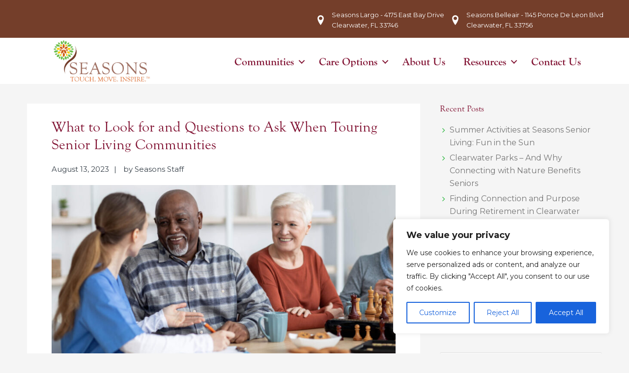

--- FILE ---
content_type: text/html; charset=UTF-8
request_url: https://www.seasonsalf.com/what-to-look-for-and-questions-to-ask-when-touring-senior-living-communities/
body_size: 22505
content:
<!DOCTYPE html>
<html lang="en-US">
<head >
<meta charset="UTF-8" />
<meta name="viewport" content="width=device-width, initial-scale=1" />
<meta name='robots' content='index, follow, max-image-preview:large, max-snippet:-1, max-video-preview:-1' />
	<style>img:is([sizes="auto" i], [sizes^="auto," i]) { contain-intrinsic-size: 3000px 1500px }</style>
	
	<!-- This site is optimized with the Yoast SEO plugin v26.7 - https://yoast.com/wordpress/plugins/seo/ -->
	<title>What to Look for and Questions to Ask When Touring Senior Living Communities</title><link rel="preload" as="style" href="https://fonts.googleapis.com/css?family=Montserrat%3A400%2C700&#038;display=swap" /><link rel="stylesheet" href="https://fonts.googleapis.com/css?family=Montserrat%3A400%2C700&#038;display=swap" media="print" onload="this.media='all'" /><noscript><link rel="stylesheet" href="https://fonts.googleapis.com/css?family=Montserrat%3A400%2C700&#038;display=swap" /></noscript>
	<meta name="description" content="To help you make the most when touring senior living, we’ve compiled essential observations and questions to make an informed decision." />
	<link rel="canonical" href="https://www.seasonsalf.com/what-to-look-for-and-questions-to-ask-when-touring-senior-living-communities/" />
	<meta property="og:locale" content="en_US" />
	<meta property="og:type" content="article" />
	<meta property="og:title" content="What to Look for and Questions to Ask When Touring Senior Living Communities" />
	<meta property="og:description" content="To help you make the most when touring senior living, we’ve compiled essential observations and questions to make an informed decision." />
	<meta property="og:url" content="https://www.seasonsalf.com/what-to-look-for-and-questions-to-ask-when-touring-senior-living-communities/" />
	<meta property="og:site_name" content="Seasons Senior Living" />
	<meta property="article:publisher" content="https://www.facebook.com/SeasonsLargo" />
	<meta property="article:published_time" content="2023-08-13T13:00:39+00:00" />
	<meta property="og:image" content="https://www.seasonsalf.com/wp-content/uploads/2023/08/Seasons-8-13-23_What-to-Look-for-and-Questions-to-Ask-1-e1690216648529.jpg" />
	<meta property="og:image:width" content="1200" />
	<meta property="og:image:height" content="630" />
	<meta property="og:image:type" content="image/jpeg" />
	<meta name="author" content="Seasons Staff" />
	<meta name="twitter:card" content="summary_large_image" />
	<meta name="twitter:image" content="https://www.seasonsalf.com/wp-content/uploads/2023/08/Seasons-8-13-23_What-to-Look-for-and-Questions-to-Ask-1-e1690216648529.jpg" />
	<meta name="twitter:label1" content="Written by" />
	<meta name="twitter:data1" content="Seasons Staff" />
	<meta name="twitter:label2" content="Est. reading time" />
	<meta name="twitter:data2" content="4 minutes" />
	<script type="application/ld+json" class="yoast-schema-graph">{"@context":"https://schema.org","@graph":[{"@type":"Article","@id":"https://www.seasonsalf.com/what-to-look-for-and-questions-to-ask-when-touring-senior-living-communities/#article","isPartOf":{"@id":"https://www.seasonsalf.com/what-to-look-for-and-questions-to-ask-when-touring-senior-living-communities/"},"author":{"name":"Seasons Staff","@id":"https://www.seasonsalf.com/#/schema/person/7f5b34ec6e8ab7b5df03f07f67dacacf"},"headline":"What to Look for and Questions to Ask When Touring Senior Living Communities","datePublished":"2023-08-13T13:00:39+00:00","mainEntityOfPage":{"@id":"https://www.seasonsalf.com/what-to-look-for-and-questions-to-ask-when-touring-senior-living-communities/"},"wordCount":696,"commentCount":0,"publisher":{"@id":"https://www.seasonsalf.com/#organization"},"image":{"@id":"https://www.seasonsalf.com/what-to-look-for-and-questions-to-ask-when-touring-senior-living-communities/#primaryimage"},"thumbnailUrl":"https://www.seasonsalf.com/wp-content/uploads/2023/08/Seasons-8-13-23_What-to-Look-for-and-Questions-to-Ask-1-e1690216648529.jpg","keywords":["Touring Senior Living"],"articleSection":["Assisted Living","Blogs","Memory Care","Senior Healthcare Tips/Info"],"inLanguage":"en-US","potentialAction":[{"@type":"CommentAction","name":"Comment","target":["https://www.seasonsalf.com/what-to-look-for-and-questions-to-ask-when-touring-senior-living-communities/#respond"]}]},{"@type":"WebPage","@id":"https://www.seasonsalf.com/what-to-look-for-and-questions-to-ask-when-touring-senior-living-communities/","url":"https://www.seasonsalf.com/what-to-look-for-and-questions-to-ask-when-touring-senior-living-communities/","name":"What to Look for and Questions to Ask When Touring Senior Living Communities","isPartOf":{"@id":"https://www.seasonsalf.com/#website"},"primaryImageOfPage":{"@id":"https://www.seasonsalf.com/what-to-look-for-and-questions-to-ask-when-touring-senior-living-communities/#primaryimage"},"image":{"@id":"https://www.seasonsalf.com/what-to-look-for-and-questions-to-ask-when-touring-senior-living-communities/#primaryimage"},"thumbnailUrl":"https://www.seasonsalf.com/wp-content/uploads/2023/08/Seasons-8-13-23_What-to-Look-for-and-Questions-to-Ask-1-e1690216648529.jpg","datePublished":"2023-08-13T13:00:39+00:00","description":"To help you make the most when touring senior living, we’ve compiled essential observations and questions to make an informed decision.","breadcrumb":{"@id":"https://www.seasonsalf.com/what-to-look-for-and-questions-to-ask-when-touring-senior-living-communities/#breadcrumb"},"inLanguage":"en-US","potentialAction":[{"@type":"ReadAction","target":["https://www.seasonsalf.com/what-to-look-for-and-questions-to-ask-when-touring-senior-living-communities/"]}]},{"@type":"ImageObject","inLanguage":"en-US","@id":"https://www.seasonsalf.com/what-to-look-for-and-questions-to-ask-when-touring-senior-living-communities/#primaryimage","url":"https://www.seasonsalf.com/wp-content/uploads/2023/08/Seasons-8-13-23_What-to-Look-for-and-Questions-to-Ask-1-e1690216648529.jpg","contentUrl":"https://www.seasonsalf.com/wp-content/uploads/2023/08/Seasons-8-13-23_What-to-Look-for-and-Questions-to-Ask-1-e1690216648529.jpg","width":1200,"height":630,"caption":"What to Look for and Questions to Ask When Touring Senior Living Communities Group at table having conversation"},{"@type":"BreadcrumbList","@id":"https://www.seasonsalf.com/what-to-look-for-and-questions-to-ask-when-touring-senior-living-communities/#breadcrumb","itemListElement":[{"@type":"ListItem","position":1,"name":"Home","item":"https://www.seasonsalf.com/"},{"@type":"ListItem","position":2,"name":"What to Look for and Questions to Ask When Touring Senior Living Communities"}]},{"@type":"WebSite","@id":"https://www.seasonsalf.com/#website","url":"https://www.seasonsalf.com/","name":"Seasons Senior Living","description":"Assisted Living and Memory Care in Largo Belleair Florida","publisher":{"@id":"https://www.seasonsalf.com/#organization"},"potentialAction":[{"@type":"SearchAction","target":{"@type":"EntryPoint","urlTemplate":"https://www.seasonsalf.com/?s={search_term_string}"},"query-input":{"@type":"PropertyValueSpecification","valueRequired":true,"valueName":"search_term_string"}}],"inLanguage":"en-US"},{"@type":"Organization","@id":"https://www.seasonsalf.com/#organization","name":"Seasons Senior Living","url":"https://www.seasonsalf.com/","logo":{"@type":"ImageObject","inLanguage":"en-US","@id":"https://www.seasonsalf.com/#/schema/logo/image/","url":"https://www.seasonsalf.com/wp-content/uploads/2023/02/cropped-v2_Seasons-Logo-Specialized-Memory-Care-Digital-Sign.jpg","contentUrl":"https://www.seasonsalf.com/wp-content/uploads/2023/02/cropped-v2_Seasons-Logo-Specialized-Memory-Care-Digital-Sign.jpg","width":1194,"height":530,"caption":"Seasons Senior Living"},"image":{"@id":"https://www.seasonsalf.com/#/schema/logo/image/"},"sameAs":["https://www.facebook.com/SeasonsLargo"]},{"@type":"Person","@id":"https://www.seasonsalf.com/#/schema/person/7f5b34ec6e8ab7b5df03f07f67dacacf","name":"Seasons Staff","image":{"@type":"ImageObject","inLanguage":"en-US","@id":"https://www.seasonsalf.com/#/schema/person/image/","url":"https://secure.gravatar.com/avatar/13115849932998a92b66e14c0ba885c6607826218787eaf1737fa50d22ed36c6?s=96&d=mm&r=g","contentUrl":"https://secure.gravatar.com/avatar/13115849932998a92b66e14c0ba885c6607826218787eaf1737fa50d22ed36c6?s=96&d=mm&r=g","caption":"Seasons Staff"},"url":"https://www.seasonsalf.com/author/seasons-admin/"}]}</script>
	<!-- / Yoast SEO plugin. -->


<link rel='dns-prefetch' href='//www.googletagmanager.com' />
<link rel='dns-prefetch' href='//use.typekit.net' />
<link rel='dns-prefetch' href='//netdna.bootstrapcdn.com' />
<link rel='dns-prefetch' href='//maxcdn.icons8.com' />
<link rel='dns-prefetch' href='//fonts.googleapis.com' />
<link href='https://fonts.gstatic.com' crossorigin rel='preconnect' />
<link rel="alternate" type="application/rss+xml" title="Seasons Senior Living &raquo; Feed" href="https://www.seasonsalf.com/feed/" />
<link rel="alternate" type="application/rss+xml" title="Seasons Senior Living &raquo; Comments Feed" href="https://www.seasonsalf.com/comments/feed/" />
<link rel="alternate" type="application/rss+xml" title="Seasons Senior Living &raquo; What to Look for and Questions to Ask When Touring Senior Living Communities Comments Feed" href="https://www.seasonsalf.com/what-to-look-for-and-questions-to-ask-when-touring-senior-living-communities/feed/" />
<link rel="preload" href="https://www.seasonsalf.com/wp-content/plugins/bb-plugin/fonts/fontawesome/5.15.4/webfonts/fa-solid-900.woff2" as="font" type="font/woff2" crossorigin="anonymous">
<link rel="preload" href="https://www.seasonsalf.com/wp-content/plugins/bb-plugin/fonts/fontawesome/5.15.4/webfonts/fa-regular-400.woff2" as="font" type="font/woff2" crossorigin="anonymous">
<link rel="preload" href="https://www.seasonsalf.com/wp-content/plugins/bb-plugin/fonts/fontawesome/5.15.4/webfonts/fa-brands-400.woff2" as="font" type="font/woff2" crossorigin="anonymous">
<style id='cf-frontend-style-inline-css' type='text/css'>
@font-face {
	font-family: 'Goudy Old Style';
	font-weight: 400;
	font-display: auto;
}
</style>
<link rel='stylesheet' id='kreativ-pro-css' href='https://www.seasonsalf.com/wp-content/themes/kreativ-pro/style.css?ver=1.2.3' type='text/css' media='all' />
<style id='kreativ-pro-inline-css' type='text/css'>


		a,
		.entry-title a:hover,
		.entry-title a:focus,
		.genesis-nav-menu a:hover,
		.entry-meta a:hover,
		.comment-list .comment-time a:hover,
		.sidebar li:before,
		.sidebar li a:hover,
		.site-footer a:hover,
		.site-topbar a:hover,
		.nav-footer .genesis-nav-menu a:hover,
		.featured-portfolio .entry .entry-title a:hover {
			color: #2ab73d;
		}

		button,
		input[type="button"],
		input[type="reset"],
		input[type="submit"],
		.button,
		.more-link,
		.archive-pagination li a:hover,
		.archive-pagination li a:focus,
		.archive-pagination .active a,
		.content .entry .entry-header > a:after,
		.footer-widgets .enews-widget input[type="submit"],
		.gallery-item .gallery-icon > a:after,
		.portfolio-content .entry-thumbnail:after,
		.portfolio-filter a.active,
		.portfolio-filter a:hover,
		.featured-portfolio .entry .entry-thumbnail:after,
		.genesis-pro-portfolio .entry .portfolio-featured-image:after {
			background-color: #2ab73d;
		}

	
</style>
<style id='wp-emoji-styles-inline-css' type='text/css'>

	img.wp-smiley, img.emoji {
		display: inline !important;
		border: none !important;
		box-shadow: none !important;
		height: 1em !important;
		width: 1em !important;
		margin: 0 0.07em !important;
		vertical-align: -0.1em !important;
		background: none !important;
		padding: 0 !important;
	}
</style>
<link rel='stylesheet' id='activecampaign-form-block-css' href='https://www.seasonsalf.com/wp-content/plugins/activecampaign-subscription-forms/activecampaign-form-block/build/style-index.css?ver=1763270713' type='text/css' media='all' />
<link rel='stylesheet' id='font-awesome-5-css' href='https://www.seasonsalf.com/wp-content/plugins/bb-plugin/fonts/fontawesome/5.15.4/css/all.min.css?ver=2.9.4.2' type='text/css' media='all' />
<link rel='stylesheet' id='ultimate-icons-css' href='https://www.seasonsalf.com/wp-content/uploads/bb-plugin/icons/ultimate-icons/style.css?ver=2.9.4.2' type='text/css' media='all' />
<link rel='stylesheet' id='fl-builder-layout-bundle-5fc675000855e53e15ef85ef58b52b8f-css' href='https://www.seasonsalf.com/wp-content/uploads/bb-plugin/cache/5fc675000855e53e15ef85ef58b52b8f-layout-bundle.css?ver=2.9.4.2-1.5.2.1-20251125200437' type='text/css' media='all' />
<link rel='stylesheet' id='seasons-fonts-css' href='//use.typekit.net/dpv7jpe.css?ver=6.8.3' type='text/css' media='all' />
<link rel='stylesheet' id='kreativ-font-awesome-css' href='//netdna.bootstrapcdn.com/font-awesome/4.7.0/css/font-awesome.min.css?ver=4.7.0' type='text/css' media='all' />
<link rel='stylesheet' id='kreativ-line-awesome-css' href='//maxcdn.icons8.com/fonts/line-awesome/1.1/css/line-awesome.min.css?ver=1.1' type='text/css' media='all' />

<script type="text/javascript" id="cookie-law-info-js-extra">
/* <![CDATA[ */
var _ckyConfig = {"_ipData":[],"_assetsURL":"https:\/\/www.seasonsalf.com\/wp-content\/plugins\/cookie-law-info\/lite\/frontend\/images\/","_publicURL":"https:\/\/www.seasonsalf.com","_expiry":"365","_categories":[{"name":"Necessary","slug":"necessary","isNecessary":true,"ccpaDoNotSell":true,"cookies":[],"active":true,"defaultConsent":{"gdpr":true,"ccpa":true}},{"name":"Functional","slug":"functional","isNecessary":false,"ccpaDoNotSell":true,"cookies":[],"active":true,"defaultConsent":{"gdpr":false,"ccpa":false}},{"name":"Analytics","slug":"analytics","isNecessary":false,"ccpaDoNotSell":true,"cookies":[],"active":true,"defaultConsent":{"gdpr":false,"ccpa":false}},{"name":"Performance","slug":"performance","isNecessary":false,"ccpaDoNotSell":true,"cookies":[],"active":true,"defaultConsent":{"gdpr":false,"ccpa":false}},{"name":"Advertisement","slug":"advertisement","isNecessary":false,"ccpaDoNotSell":true,"cookies":[],"active":true,"defaultConsent":{"gdpr":false,"ccpa":false}}],"_activeLaw":"gdpr","_rootDomain":"","_block":"1","_showBanner":"1","_bannerConfig":{"settings":{"type":"box","preferenceCenterType":"popup","position":"bottom-right","applicableLaw":"gdpr"},"behaviours":{"reloadBannerOnAccept":false,"loadAnalyticsByDefault":false,"animations":{"onLoad":"animate","onHide":"sticky"}},"config":{"revisitConsent":{"status":true,"tag":"revisit-consent","position":"bottom-left","meta":{"url":"#"},"styles":{"background-color":"#0056A7"},"elements":{"title":{"type":"text","tag":"revisit-consent-title","status":true,"styles":{"color":"#0056a7"}}}},"preferenceCenter":{"toggle":{"status":true,"tag":"detail-category-toggle","type":"toggle","states":{"active":{"styles":{"background-color":"#1863DC"}},"inactive":{"styles":{"background-color":"#D0D5D2"}}}}},"categoryPreview":{"status":false,"toggle":{"status":true,"tag":"detail-category-preview-toggle","type":"toggle","states":{"active":{"styles":{"background-color":"#1863DC"}},"inactive":{"styles":{"background-color":"#D0D5D2"}}}}},"videoPlaceholder":{"status":true,"styles":{"background-color":"#000000","border-color":"#000000","color":"#ffffff"}},"readMore":{"status":false,"tag":"readmore-button","type":"link","meta":{"noFollow":true,"newTab":true},"styles":{"color":"#1863DC","background-color":"transparent","border-color":"transparent"}},"showMore":{"status":true,"tag":"show-desc-button","type":"button","styles":{"color":"#1863DC"}},"showLess":{"status":true,"tag":"hide-desc-button","type":"button","styles":{"color":"#1863DC"}},"alwaysActive":{"status":true,"tag":"always-active","styles":{"color":"#008000"}},"manualLinks":{"status":true,"tag":"manual-links","type":"link","styles":{"color":"#1863DC"}},"auditTable":{"status":true},"optOption":{"status":true,"toggle":{"status":true,"tag":"optout-option-toggle","type":"toggle","states":{"active":{"styles":{"background-color":"#1863dc"}},"inactive":{"styles":{"background-color":"#FFFFFF"}}}}}}},"_version":"3.3.9.1","_logConsent":"1","_tags":[{"tag":"accept-button","styles":{"color":"#FFFFFF","background-color":"#1863DC","border-color":"#1863DC"}},{"tag":"reject-button","styles":{"color":"#1863DC","background-color":"transparent","border-color":"#1863DC"}},{"tag":"settings-button","styles":{"color":"#1863DC","background-color":"transparent","border-color":"#1863DC"}},{"tag":"readmore-button","styles":{"color":"#1863DC","background-color":"transparent","border-color":"transparent"}},{"tag":"donotsell-button","styles":{"color":"#1863DC","background-color":"transparent","border-color":"transparent"}},{"tag":"show-desc-button","styles":{"color":"#1863DC"}},{"tag":"hide-desc-button","styles":{"color":"#1863DC"}},{"tag":"cky-always-active","styles":[]},{"tag":"cky-link","styles":[]},{"tag":"accept-button","styles":{"color":"#FFFFFF","background-color":"#1863DC","border-color":"#1863DC"}},{"tag":"revisit-consent","styles":{"background-color":"#0056A7"}}],"_shortCodes":[{"key":"cky_readmore","content":"<a href=\"#\" class=\"cky-policy\" aria-label=\"Cookie Policy\" target=\"_blank\" rel=\"noopener\" data-cky-tag=\"readmore-button\">Cookie Policy<\/a>","tag":"readmore-button","status":false,"attributes":{"rel":"nofollow","target":"_blank"}},{"key":"cky_show_desc","content":"<button class=\"cky-show-desc-btn\" data-cky-tag=\"show-desc-button\" aria-label=\"Show more\">Show more<\/button>","tag":"show-desc-button","status":true,"attributes":[]},{"key":"cky_hide_desc","content":"<button class=\"cky-show-desc-btn\" data-cky-tag=\"hide-desc-button\" aria-label=\"Show less\">Show less<\/button>","tag":"hide-desc-button","status":true,"attributes":[]},{"key":"cky_optout_show_desc","content":"[cky_optout_show_desc]","tag":"optout-show-desc-button","status":true,"attributes":[]},{"key":"cky_optout_hide_desc","content":"[cky_optout_hide_desc]","tag":"optout-hide-desc-button","status":true,"attributes":[]},{"key":"cky_category_toggle_label","content":"[cky_{{status}}_category_label] [cky_preference_{{category_slug}}_title]","tag":"","status":true,"attributes":[]},{"key":"cky_enable_category_label","content":"Enable","tag":"","status":true,"attributes":[]},{"key":"cky_disable_category_label","content":"Disable","tag":"","status":true,"attributes":[]},{"key":"cky_video_placeholder","content":"<div class=\"video-placeholder-normal\" data-cky-tag=\"video-placeholder\" id=\"[UNIQUEID]\"><p class=\"video-placeholder-text-normal\" data-cky-tag=\"placeholder-title\">Please accept cookies to access this content<\/p><\/div>","tag":"","status":true,"attributes":[]},{"key":"cky_enable_optout_label","content":"Enable","tag":"","status":true,"attributes":[]},{"key":"cky_disable_optout_label","content":"Disable","tag":"","status":true,"attributes":[]},{"key":"cky_optout_toggle_label","content":"[cky_{{status}}_optout_label] [cky_optout_option_title]","tag":"","status":true,"attributes":[]},{"key":"cky_optout_option_title","content":"Do Not Sell or Share My Personal Information","tag":"","status":true,"attributes":[]},{"key":"cky_optout_close_label","content":"Close","tag":"","status":true,"attributes":[]},{"key":"cky_preference_close_label","content":"Close","tag":"","status":true,"attributes":[]}],"_rtl":"","_language":"en","_providersToBlock":[]};
var _ckyStyles = {"css":".cky-overlay{background: #000000; opacity: 0.4; position: fixed; top: 0; left: 0; width: 100%; height: 100%; z-index: 99999999;}.cky-hide{display: none;}.cky-btn-revisit-wrapper{display: flex; align-items: center; justify-content: center; background: #0056a7; width: 45px; height: 45px; border-radius: 50%; position: fixed; z-index: 999999; cursor: pointer;}.cky-revisit-bottom-left{bottom: 15px; left: 15px;}.cky-revisit-bottom-right{bottom: 15px; right: 15px;}.cky-btn-revisit-wrapper .cky-btn-revisit{display: flex; align-items: center; justify-content: center; background: none; border: none; cursor: pointer; position: relative; margin: 0; padding: 0;}.cky-btn-revisit-wrapper .cky-btn-revisit img{max-width: fit-content; margin: 0; height: 30px; width: 30px;}.cky-revisit-bottom-left:hover::before{content: attr(data-tooltip); position: absolute; background: #4e4b66; color: #ffffff; left: calc(100% + 7px); font-size: 12px; line-height: 16px; width: max-content; padding: 4px 8px; border-radius: 4px;}.cky-revisit-bottom-left:hover::after{position: absolute; content: \"\"; border: 5px solid transparent; left: calc(100% + 2px); border-left-width: 0; border-right-color: #4e4b66;}.cky-revisit-bottom-right:hover::before{content: attr(data-tooltip); position: absolute; background: #4e4b66; color: #ffffff; right: calc(100% + 7px); font-size: 12px; line-height: 16px; width: max-content; padding: 4px 8px; border-radius: 4px;}.cky-revisit-bottom-right:hover::after{position: absolute; content: \"\"; border: 5px solid transparent; right: calc(100% + 2px); border-right-width: 0; border-left-color: #4e4b66;}.cky-revisit-hide{display: none;}.cky-consent-container{position: fixed; width: 440px; box-sizing: border-box; z-index: 9999999; border-radius: 6px;}.cky-consent-container .cky-consent-bar{background: #ffffff; border: 1px solid; padding: 20px 26px; box-shadow: 0 -1px 10px 0 #acabab4d; border-radius: 6px;}.cky-box-bottom-left{bottom: 40px; left: 40px;}.cky-box-bottom-right{bottom: 40px; right: 40px;}.cky-box-top-left{top: 40px; left: 40px;}.cky-box-top-right{top: 40px; right: 40px;}.cky-custom-brand-logo-wrapper .cky-custom-brand-logo{width: 100px; height: auto; margin: 0 0 12px 0;}.cky-notice .cky-title{color: #212121; font-weight: 700; font-size: 18px; line-height: 24px; margin: 0 0 12px 0;}.cky-notice-des *,.cky-preference-content-wrapper *,.cky-accordion-header-des *,.cky-gpc-wrapper .cky-gpc-desc *{font-size: 14px;}.cky-notice-des{color: #212121; font-size: 14px; line-height: 24px; font-weight: 400;}.cky-notice-des img{height: 25px; width: 25px;}.cky-consent-bar .cky-notice-des p,.cky-gpc-wrapper .cky-gpc-desc p,.cky-preference-body-wrapper .cky-preference-content-wrapper p,.cky-accordion-header-wrapper .cky-accordion-header-des p,.cky-cookie-des-table li div:last-child p{color: inherit; margin-top: 0; overflow-wrap: break-word;}.cky-notice-des P:last-child,.cky-preference-content-wrapper p:last-child,.cky-cookie-des-table li div:last-child p:last-child,.cky-gpc-wrapper .cky-gpc-desc p:last-child{margin-bottom: 0;}.cky-notice-des a.cky-policy,.cky-notice-des button.cky-policy{font-size: 14px; color: #1863dc; white-space: nowrap; cursor: pointer; background: transparent; border: 1px solid; text-decoration: underline;}.cky-notice-des button.cky-policy{padding: 0;}.cky-notice-des a.cky-policy:focus-visible,.cky-notice-des button.cky-policy:focus-visible,.cky-preference-content-wrapper .cky-show-desc-btn:focus-visible,.cky-accordion-header .cky-accordion-btn:focus-visible,.cky-preference-header .cky-btn-close:focus-visible,.cky-switch input[type=\"checkbox\"]:focus-visible,.cky-footer-wrapper a:focus-visible,.cky-btn:focus-visible{outline: 2px solid #1863dc; outline-offset: 2px;}.cky-btn:focus:not(:focus-visible),.cky-accordion-header .cky-accordion-btn:focus:not(:focus-visible),.cky-preference-content-wrapper .cky-show-desc-btn:focus:not(:focus-visible),.cky-btn-revisit-wrapper .cky-btn-revisit:focus:not(:focus-visible),.cky-preference-header .cky-btn-close:focus:not(:focus-visible),.cky-consent-bar .cky-banner-btn-close:focus:not(:focus-visible){outline: 0;}button.cky-show-desc-btn:not(:hover):not(:active){color: #1863dc; background: transparent;}button.cky-accordion-btn:not(:hover):not(:active),button.cky-banner-btn-close:not(:hover):not(:active),button.cky-btn-revisit:not(:hover):not(:active),button.cky-btn-close:not(:hover):not(:active){background: transparent;}.cky-consent-bar button:hover,.cky-modal.cky-modal-open button:hover,.cky-consent-bar button:focus,.cky-modal.cky-modal-open button:focus{text-decoration: none;}.cky-notice-btn-wrapper{display: flex; justify-content: flex-start; align-items: center; flex-wrap: wrap; margin-top: 16px;}.cky-notice-btn-wrapper .cky-btn{text-shadow: none; box-shadow: none;}.cky-btn{flex: auto; max-width: 100%; font-size: 14px; font-family: inherit; line-height: 24px; padding: 8px; font-weight: 500; margin: 0 8px 0 0; border-radius: 2px; cursor: pointer; text-align: center; text-transform: none; min-height: 0;}.cky-btn:hover{opacity: 0.8;}.cky-btn-customize{color: #1863dc; background: transparent; border: 2px solid #1863dc;}.cky-btn-reject{color: #1863dc; background: transparent; border: 2px solid #1863dc;}.cky-btn-accept{background: #1863dc; color: #ffffff; border: 2px solid #1863dc;}.cky-btn:last-child{margin-right: 0;}@media (max-width: 576px){.cky-box-bottom-left{bottom: 0; left: 0;}.cky-box-bottom-right{bottom: 0; right: 0;}.cky-box-top-left{top: 0; left: 0;}.cky-box-top-right{top: 0; right: 0;}}@media (max-width: 440px){.cky-box-bottom-left, .cky-box-bottom-right, .cky-box-top-left, .cky-box-top-right{width: 100%; max-width: 100%;}.cky-consent-container .cky-consent-bar{padding: 20px 0;}.cky-custom-brand-logo-wrapper, .cky-notice .cky-title, .cky-notice-des, .cky-notice-btn-wrapper{padding: 0 24px;}.cky-notice-des{max-height: 40vh; overflow-y: scroll;}.cky-notice-btn-wrapper{flex-direction: column; margin-top: 0;}.cky-btn{width: 100%; margin: 10px 0 0 0;}.cky-notice-btn-wrapper .cky-btn-customize{order: 2;}.cky-notice-btn-wrapper .cky-btn-reject{order: 3;}.cky-notice-btn-wrapper .cky-btn-accept{order: 1; margin-top: 16px;}}@media (max-width: 352px){.cky-notice .cky-title{font-size: 16px;}.cky-notice-des *{font-size: 12px;}.cky-notice-des, .cky-btn{font-size: 12px;}}.cky-modal.cky-modal-open{display: flex; visibility: visible; -webkit-transform: translate(-50%, -50%); -moz-transform: translate(-50%, -50%); -ms-transform: translate(-50%, -50%); -o-transform: translate(-50%, -50%); transform: translate(-50%, -50%); top: 50%; left: 50%; transition: all 1s ease;}.cky-modal{box-shadow: 0 32px 68px rgba(0, 0, 0, 0.3); margin: 0 auto; position: fixed; max-width: 100%; background: #ffffff; top: 50%; box-sizing: border-box; border-radius: 6px; z-index: 999999999; color: #212121; -webkit-transform: translate(-50%, 100%); -moz-transform: translate(-50%, 100%); -ms-transform: translate(-50%, 100%); -o-transform: translate(-50%, 100%); transform: translate(-50%, 100%); visibility: hidden; transition: all 0s ease;}.cky-preference-center{max-height: 79vh; overflow: hidden; width: 845px; overflow: hidden; flex: 1 1 0; display: flex; flex-direction: column; border-radius: 6px;}.cky-preference-header{display: flex; align-items: center; justify-content: space-between; padding: 22px 24px; border-bottom: 1px solid;}.cky-preference-header .cky-preference-title{font-size: 18px; font-weight: 700; line-height: 24px;}.cky-preference-header .cky-btn-close{margin: 0; cursor: pointer; vertical-align: middle; padding: 0; background: none; border: none; width: auto; height: auto; min-height: 0; line-height: 0; text-shadow: none; box-shadow: none;}.cky-preference-header .cky-btn-close img{margin: 0; height: 10px; width: 10px;}.cky-preference-body-wrapper{padding: 0 24px; flex: 1; overflow: auto; box-sizing: border-box;}.cky-preference-content-wrapper,.cky-gpc-wrapper .cky-gpc-desc{font-size: 14px; line-height: 24px; font-weight: 400; padding: 12px 0;}.cky-preference-content-wrapper{border-bottom: 1px solid;}.cky-preference-content-wrapper img{height: 25px; width: 25px;}.cky-preference-content-wrapper .cky-show-desc-btn{font-size: 14px; font-family: inherit; color: #1863dc; text-decoration: none; line-height: 24px; padding: 0; margin: 0; white-space: nowrap; cursor: pointer; background: transparent; border-color: transparent; text-transform: none; min-height: 0; text-shadow: none; box-shadow: none;}.cky-accordion-wrapper{margin-bottom: 10px;}.cky-accordion{border-bottom: 1px solid;}.cky-accordion:last-child{border-bottom: none;}.cky-accordion .cky-accordion-item{display: flex; margin-top: 10px;}.cky-accordion .cky-accordion-body{display: none;}.cky-accordion.cky-accordion-active .cky-accordion-body{display: block; padding: 0 22px; margin-bottom: 16px;}.cky-accordion-header-wrapper{cursor: pointer; width: 100%;}.cky-accordion-item .cky-accordion-header{display: flex; justify-content: space-between; align-items: center;}.cky-accordion-header .cky-accordion-btn{font-size: 16px; font-family: inherit; color: #212121; line-height: 24px; background: none; border: none; font-weight: 700; padding: 0; margin: 0; cursor: pointer; text-transform: none; min-height: 0; text-shadow: none; box-shadow: none;}.cky-accordion-header .cky-always-active{color: #008000; font-weight: 600; line-height: 24px; font-size: 14px;}.cky-accordion-header-des{font-size: 14px; line-height: 24px; margin: 10px 0 16px 0;}.cky-accordion-chevron{margin-right: 22px; position: relative; cursor: pointer;}.cky-accordion-chevron-hide{display: none;}.cky-accordion .cky-accordion-chevron i::before{content: \"\"; position: absolute; border-right: 1.4px solid; border-bottom: 1.4px solid; border-color: inherit; height: 6px; width: 6px; -webkit-transform: rotate(-45deg); -moz-transform: rotate(-45deg); -ms-transform: rotate(-45deg); -o-transform: rotate(-45deg); transform: rotate(-45deg); transition: all 0.2s ease-in-out; top: 8px;}.cky-accordion.cky-accordion-active .cky-accordion-chevron i::before{-webkit-transform: rotate(45deg); -moz-transform: rotate(45deg); -ms-transform: rotate(45deg); -o-transform: rotate(45deg); transform: rotate(45deg);}.cky-audit-table{background: #f4f4f4; border-radius: 6px;}.cky-audit-table .cky-empty-cookies-text{color: inherit; font-size: 12px; line-height: 24px; margin: 0; padding: 10px;}.cky-audit-table .cky-cookie-des-table{font-size: 12px; line-height: 24px; font-weight: normal; padding: 15px 10px; border-bottom: 1px solid; border-bottom-color: inherit; margin: 0;}.cky-audit-table .cky-cookie-des-table:last-child{border-bottom: none;}.cky-audit-table .cky-cookie-des-table li{list-style-type: none; display: flex; padding: 3px 0;}.cky-audit-table .cky-cookie-des-table li:first-child{padding-top: 0;}.cky-cookie-des-table li div:first-child{width: 100px; font-weight: 600; word-break: break-word; word-wrap: break-word;}.cky-cookie-des-table li div:last-child{flex: 1; word-break: break-word; word-wrap: break-word; margin-left: 8px;}.cky-footer-shadow{display: block; width: 100%; height: 40px; background: linear-gradient(180deg, rgba(255, 255, 255, 0) 0%, #ffffff 100%); position: absolute; bottom: calc(100% - 1px);}.cky-footer-wrapper{position: relative;}.cky-prefrence-btn-wrapper{display: flex; flex-wrap: wrap; align-items: center; justify-content: center; padding: 22px 24px; border-top: 1px solid;}.cky-prefrence-btn-wrapper .cky-btn{flex: auto; max-width: 100%; text-shadow: none; box-shadow: none;}.cky-btn-preferences{color: #1863dc; background: transparent; border: 2px solid #1863dc;}.cky-preference-header,.cky-preference-body-wrapper,.cky-preference-content-wrapper,.cky-accordion-wrapper,.cky-accordion,.cky-accordion-wrapper,.cky-footer-wrapper,.cky-prefrence-btn-wrapper{border-color: inherit;}@media (max-width: 845px){.cky-modal{max-width: calc(100% - 16px);}}@media (max-width: 576px){.cky-modal{max-width: 100%;}.cky-preference-center{max-height: 100vh;}.cky-prefrence-btn-wrapper{flex-direction: column;}.cky-accordion.cky-accordion-active .cky-accordion-body{padding-right: 0;}.cky-prefrence-btn-wrapper .cky-btn{width: 100%; margin: 10px 0 0 0;}.cky-prefrence-btn-wrapper .cky-btn-reject{order: 3;}.cky-prefrence-btn-wrapper .cky-btn-accept{order: 1; margin-top: 0;}.cky-prefrence-btn-wrapper .cky-btn-preferences{order: 2;}}@media (max-width: 425px){.cky-accordion-chevron{margin-right: 15px;}.cky-notice-btn-wrapper{margin-top: 0;}.cky-accordion.cky-accordion-active .cky-accordion-body{padding: 0 15px;}}@media (max-width: 352px){.cky-preference-header .cky-preference-title{font-size: 16px;}.cky-preference-header{padding: 16px 24px;}.cky-preference-content-wrapper *, .cky-accordion-header-des *{font-size: 12px;}.cky-preference-content-wrapper, .cky-preference-content-wrapper .cky-show-more, .cky-accordion-header .cky-always-active, .cky-accordion-header-des, .cky-preference-content-wrapper .cky-show-desc-btn, .cky-notice-des a.cky-policy{font-size: 12px;}.cky-accordion-header .cky-accordion-btn{font-size: 14px;}}.cky-switch{display: flex;}.cky-switch input[type=\"checkbox\"]{position: relative; width: 44px; height: 24px; margin: 0; background: #d0d5d2; -webkit-appearance: none; border-radius: 50px; cursor: pointer; outline: 0; border: none; top: 0;}.cky-switch input[type=\"checkbox\"]:checked{background: #1863dc;}.cky-switch input[type=\"checkbox\"]:before{position: absolute; content: \"\"; height: 20px; width: 20px; left: 2px; bottom: 2px; border-radius: 50%; background-color: white; -webkit-transition: 0.4s; transition: 0.4s; margin: 0;}.cky-switch input[type=\"checkbox\"]:after{display: none;}.cky-switch input[type=\"checkbox\"]:checked:before{-webkit-transform: translateX(20px); -ms-transform: translateX(20px); transform: translateX(20px);}@media (max-width: 425px){.cky-switch input[type=\"checkbox\"]{width: 38px; height: 21px;}.cky-switch input[type=\"checkbox\"]:before{height: 17px; width: 17px;}.cky-switch input[type=\"checkbox\"]:checked:before{-webkit-transform: translateX(17px); -ms-transform: translateX(17px); transform: translateX(17px);}}.cky-consent-bar .cky-banner-btn-close{position: absolute; right: 9px; top: 5px; background: none; border: none; cursor: pointer; padding: 0; margin: 0; min-height: 0; line-height: 0; height: auto; width: auto; text-shadow: none; box-shadow: none;}.cky-consent-bar .cky-banner-btn-close img{height: 9px; width: 9px; margin: 0;}.cky-notice-group{font-size: 14px; line-height: 24px; font-weight: 400; color: #212121;}.cky-notice-btn-wrapper .cky-btn-do-not-sell{font-size: 14px; line-height: 24px; padding: 6px 0; margin: 0; font-weight: 500; background: none; border-radius: 2px; border: none; cursor: pointer; text-align: left; color: #1863dc; background: transparent; border-color: transparent; box-shadow: none; text-shadow: none;}.cky-consent-bar .cky-banner-btn-close:focus-visible,.cky-notice-btn-wrapper .cky-btn-do-not-sell:focus-visible,.cky-opt-out-btn-wrapper .cky-btn:focus-visible,.cky-opt-out-checkbox-wrapper input[type=\"checkbox\"].cky-opt-out-checkbox:focus-visible{outline: 2px solid #1863dc; outline-offset: 2px;}@media (max-width: 440px){.cky-consent-container{width: 100%;}}@media (max-width: 352px){.cky-notice-des a.cky-policy, .cky-notice-btn-wrapper .cky-btn-do-not-sell{font-size: 12px;}}.cky-opt-out-wrapper{padding: 12px 0;}.cky-opt-out-wrapper .cky-opt-out-checkbox-wrapper{display: flex; align-items: center;}.cky-opt-out-checkbox-wrapper .cky-opt-out-checkbox-label{font-size: 16px; font-weight: 700; line-height: 24px; margin: 0 0 0 12px; cursor: pointer;}.cky-opt-out-checkbox-wrapper input[type=\"checkbox\"].cky-opt-out-checkbox{background-color: #ffffff; border: 1px solid black; width: 20px; height: 18.5px; margin: 0; -webkit-appearance: none; position: relative; display: flex; align-items: center; justify-content: center; border-radius: 2px; cursor: pointer;}.cky-opt-out-checkbox-wrapper input[type=\"checkbox\"].cky-opt-out-checkbox:checked{background-color: #1863dc; border: none;}.cky-opt-out-checkbox-wrapper input[type=\"checkbox\"].cky-opt-out-checkbox:checked::after{left: 6px; bottom: 4px; width: 7px; height: 13px; border: solid #ffffff; border-width: 0 3px 3px 0; border-radius: 2px; -webkit-transform: rotate(45deg); -ms-transform: rotate(45deg); transform: rotate(45deg); content: \"\"; position: absolute; box-sizing: border-box;}.cky-opt-out-checkbox-wrapper.cky-disabled .cky-opt-out-checkbox-label,.cky-opt-out-checkbox-wrapper.cky-disabled input[type=\"checkbox\"].cky-opt-out-checkbox{cursor: no-drop;}.cky-gpc-wrapper{margin: 0 0 0 32px;}.cky-footer-wrapper .cky-opt-out-btn-wrapper{display: flex; flex-wrap: wrap; align-items: center; justify-content: center; padding: 22px 24px;}.cky-opt-out-btn-wrapper .cky-btn{flex: auto; max-width: 100%; text-shadow: none; box-shadow: none;}.cky-opt-out-btn-wrapper .cky-btn-cancel{border: 1px solid #dedfe0; background: transparent; color: #858585;}.cky-opt-out-btn-wrapper .cky-btn-confirm{background: #1863dc; color: #ffffff; border: 1px solid #1863dc;}@media (max-width: 352px){.cky-opt-out-checkbox-wrapper .cky-opt-out-checkbox-label{font-size: 14px;}.cky-gpc-wrapper .cky-gpc-desc, .cky-gpc-wrapper .cky-gpc-desc *{font-size: 12px;}.cky-opt-out-checkbox-wrapper input[type=\"checkbox\"].cky-opt-out-checkbox{width: 16px; height: 16px;}.cky-opt-out-checkbox-wrapper input[type=\"checkbox\"].cky-opt-out-checkbox:checked::after{left: 5px; bottom: 4px; width: 3px; height: 9px;}.cky-gpc-wrapper{margin: 0 0 0 28px;}}.video-placeholder-youtube{background-size: 100% 100%; background-position: center; background-repeat: no-repeat; background-color: #b2b0b059; position: relative; display: flex; align-items: center; justify-content: center; max-width: 100%;}.video-placeholder-text-youtube{text-align: center; align-items: center; padding: 10px 16px; background-color: #000000cc; color: #ffffff; border: 1px solid; border-radius: 2px; cursor: pointer;}.video-placeholder-normal{background-image: url(\"\/wp-content\/plugins\/cookie-law-info\/lite\/frontend\/images\/placeholder.svg\"); background-size: 80px; background-position: center; background-repeat: no-repeat; background-color: #b2b0b059; position: relative; display: flex; align-items: flex-end; justify-content: center; max-width: 100%;}.video-placeholder-text-normal{align-items: center; padding: 10px 16px; text-align: center; border: 1px solid; border-radius: 2px; cursor: pointer;}.cky-rtl{direction: rtl; text-align: right;}.cky-rtl .cky-banner-btn-close{left: 9px; right: auto;}.cky-rtl .cky-notice-btn-wrapper .cky-btn:last-child{margin-right: 8px;}.cky-rtl .cky-notice-btn-wrapper .cky-btn:first-child{margin-right: 0;}.cky-rtl .cky-notice-btn-wrapper{margin-left: 0; margin-right: 15px;}.cky-rtl .cky-prefrence-btn-wrapper .cky-btn{margin-right: 8px;}.cky-rtl .cky-prefrence-btn-wrapper .cky-btn:first-child{margin-right: 0;}.cky-rtl .cky-accordion .cky-accordion-chevron i::before{border: none; border-left: 1.4px solid; border-top: 1.4px solid; left: 12px;}.cky-rtl .cky-accordion.cky-accordion-active .cky-accordion-chevron i::before{-webkit-transform: rotate(-135deg); -moz-transform: rotate(-135deg); -ms-transform: rotate(-135deg); -o-transform: rotate(-135deg); transform: rotate(-135deg);}@media (max-width: 768px){.cky-rtl .cky-notice-btn-wrapper{margin-right: 0;}}@media (max-width: 576px){.cky-rtl .cky-notice-btn-wrapper .cky-btn:last-child{margin-right: 0;}.cky-rtl .cky-prefrence-btn-wrapper .cky-btn{margin-right: 0;}.cky-rtl .cky-accordion.cky-accordion-active .cky-accordion-body{padding: 0 22px 0 0;}}@media (max-width: 425px){.cky-rtl .cky-accordion.cky-accordion-active .cky-accordion-body{padding: 0 15px 0 0;}}.cky-rtl .cky-opt-out-btn-wrapper .cky-btn{margin-right: 12px;}.cky-rtl .cky-opt-out-btn-wrapper .cky-btn:first-child{margin-right: 0;}.cky-rtl .cky-opt-out-checkbox-wrapper .cky-opt-out-checkbox-label{margin: 0 12px 0 0;}"};
/* ]]> */
</script>
<script type="text/javascript" src="https://www.seasonsalf.com/wp-content/plugins/cookie-law-info/lite/frontend/js/script.min.js?ver=3.3.9.1" id="cookie-law-info-js"></script>
<script type="text/javascript" src="https://www.seasonsalf.com/wp-includes/js/jquery/jquery.min.js?ver=3.7.1" id="jquery-core-js"></script>
<script type="text/javascript" src="https://www.seasonsalf.com/wp-includes/js/jquery/jquery-migrate.min.js?ver=3.4.1" id="jquery-migrate-js"></script>
<script type="text/javascript" src="https://www.seasonsalf.com/wp-content/themes/kreativ-pro/js/match-height.js?ver=0.5.2" id="kreativ-match-height-js"></script>
<script type="text/javascript" src="https://www.seasonsalf.com/wp-content/themes/kreativ-pro/js/kreativ.js?ver=1.2.3" id="kreativ-js-js"></script>

<!-- Google tag (gtag.js) snippet added by Site Kit -->
<!-- Google Analytics snippet added by Site Kit -->
<script type="text/javascript" src="https://www.googletagmanager.com/gtag/js?id=GT-5DGKW7G" id="google_gtagjs-js" async></script>
<script type="text/javascript" id="google_gtagjs-js-after">
/* <![CDATA[ */
window.dataLayer = window.dataLayer || [];function gtag(){dataLayer.push(arguments);}
gtag("set","linker",{"domains":["www.seasonsalf.com"]});
gtag("js", new Date());
gtag("set", "developer_id.dZTNiMT", true);
gtag("config", "GT-5DGKW7G");
/* ]]> */
</script>
<link rel="https://api.w.org/" href="https://www.seasonsalf.com/wp-json/" /><link rel="alternate" title="JSON" type="application/json" href="https://www.seasonsalf.com/wp-json/wp/v2/posts/2992" /><link rel="EditURI" type="application/rsd+xml" title="RSD" href="https://www.seasonsalf.com/xmlrpc.php?rsd" />
<link rel='shortlink' href='https://www.seasonsalf.com/?p=2992' />
		<!-- Custom Logo: hide header text -->
		<style id="custom-logo-css" type="text/css">
			.site-title, .site-description {
				position: absolute;
				clip-path: inset(50%);
			}
		</style>
		<link rel="alternate" title="oEmbed (JSON)" type="application/json+oembed" href="https://www.seasonsalf.com/wp-json/oembed/1.0/embed?url=https%3A%2F%2Fwww.seasonsalf.com%2Fwhat-to-look-for-and-questions-to-ask-when-touring-senior-living-communities%2F" />
<link rel="alternate" title="oEmbed (XML)" type="text/xml+oembed" href="https://www.seasonsalf.com/wp-json/oembed/1.0/embed?url=https%3A%2F%2Fwww.seasonsalf.com%2Fwhat-to-look-for-and-questions-to-ask-when-touring-senior-living-communities%2F&#038;format=xml" />
<style id="cky-style-inline">[data-cky-tag]{visibility:hidden;}</style><meta name="generator" content="Site Kit by Google 1.170.0" /><link rel="pingback" href="https://www.seasonsalf.com/xmlrpc.php" />

<!-- Google Tag Manager snippet added by Site Kit -->
<script type="text/javascript">
/* <![CDATA[ */

			( function( w, d, s, l, i ) {
				w[l] = w[l] || [];
				w[l].push( {'gtm.start': new Date().getTime(), event: 'gtm.js'} );
				var f = d.getElementsByTagName( s )[0],
					j = d.createElement( s ), dl = l != 'dataLayer' ? '&l=' + l : '';
				j.async = true;
				j.src = 'https://www.googletagmanager.com/gtm.js?id=' + i + dl;
				f.parentNode.insertBefore( j, f );
			} )( window, document, 'script', 'dataLayer', 'GTM-PBQQT6K' );
			
/* ]]> */
</script>

<!-- End Google Tag Manager snippet added by Site Kit -->
<link rel="icon" href="https://www.seasonsalf.com/wp-content/uploads/2023/02/cropped-Logo-bug-32x32.png" sizes="32x32" />
<link rel="icon" href="https://www.seasonsalf.com/wp-content/uploads/2023/02/cropped-Logo-bug-192x192.png" sizes="192x192" />
<link rel="apple-touch-icon" href="https://www.seasonsalf.com/wp-content/uploads/2023/02/cropped-Logo-bug-180x180.png" />
<meta name="msapplication-TileImage" content="https://www.seasonsalf.com/wp-content/uploads/2023/02/cropped-Logo-bug-270x270.png" />
		<style type="text/css" id="wp-custom-css">
			.button_solid_color a {
    color: #fff;
    background-color: #ef8f00;
    padding-top: 8px !important;
    padding-bottom: 9px !important;
    border-radius: 2px !important;
}

.button_solid_color a:hover {
    color: #fff !important;
    background-color: #82c55b !important;
}

		</style>
		<noscript><style id="rocket-lazyload-nojs-css">.rll-youtube-player, [data-lazy-src]{display:none !important;}</style></noscript></head>
<body class="wp-singular post-template-default single single-post postid-2992 single-format-standard wp-custom-logo wp-theme-genesis wp-child-theme-kreativ-pro fl-builder-2-9-4-2 fl-themer-1-5-2-1-20251125200437 fl-no-js fl-theme-builder-footer fl-theme-builder-footer-footer fl-theme-builder-header fl-theme-builder-header-header-navigation header-full-width content-sidebar genesis-breadcrumbs-hidden genesis-footer-widgets-visible sticky-header-active">		<!-- Google Tag Manager (noscript) snippet added by Site Kit -->
		<noscript>
			<iframe src="https://www.googletagmanager.com/ns.html?id=GTM-PBQQT6K" height="0" width="0" style="display:none;visibility:hidden"></iframe>
		</noscript>
		<!-- End Google Tag Manager (noscript) snippet added by Site Kit -->
		<div class="site-container"><ul class="genesis-skip-link"><li><a href="#genesis-nav-primary" class="screen-reader-shortcut"> Skip to primary navigation</a></li><li><a href="#genesis-content" class="screen-reader-shortcut"> Skip to main content</a></li><li><a href="#genesis-sidebar-primary" class="screen-reader-shortcut"> Skip to primary sidebar</a></li><li><a href="#genesis-footer-widgets" class="screen-reader-shortcut"> Skip to footer</a></li></ul><nav class="nav-secondary" aria-label="Secondary"><div class="wrap"><ul id="menu-secondary-navigation" class="menu genesis-nav-menu menu-secondary js-superfish"><li id="menu-item-1058" class="menu-item menu-item-type-custom menu-item-object-custom menu-item-1058"><a href="#"><span >Schedule A Tour</span></a></li>
<li id="menu-item-1059" class="menu-item menu-item-type-custom menu-item-object-custom menu-item-1059"><a href="#"><span >Download Brochure</span></a></li>
</ul></div></nav><header class="fl-builder-content fl-builder-content-1057 fl-builder-global-templates-locked" data-post-id="1057" data-type="header" data-sticky="1" data-sticky-on="" data-sticky-breakpoint="medium" data-shrink="1" data-overlay="0" data-overlay-bg="transparent" data-shrink-image-height="50px" role="banner" itemscope="itemscope" itemtype="http://schema.org/WPHeader"><div class="fl-row fl-row-full-width fl-row-bg-color fl-node-ncke3dh8lwiq fl-row-default-height fl-row-align-center fl-visible-desktop fl-visible-large" data-node="ncke3dh8lwiq">
	<div class="fl-row-content-wrap">
								<div class="fl-row-content fl-row-fixed-width fl-node-content">
		
<div class="fl-col-group fl-node-jhrid4qb2tzw fl-col-group-equal-height fl-col-group-align-top" data-node="jhrid4qb2tzw">
			<div class="fl-col fl-node-p1i4ehvod0qt fl-col-bg-color fl-col-small" data-node="p1i4ehvod0qt">
	<div class="fl-col-content fl-node-content"></div>
</div>
			<div class="fl-col fl-node-gbea1qi7x6ct fl-col-bg-color fl-col-small" data-node="gbea1qi7x6ct">
	<div class="fl-col-content fl-node-content"><div class="fl-module fl-module-list-icon fl-node-46znhsr28xfg" data-node="46znhsr28xfg">
	<div class="fl-module-content fl-node-content">
		
<div class="uabb-module-content uabb-list-icon">
		<div class="uabb-list-icon-wrap">
			<div class="uabb-callout-outter"><div class="uabb-module-content uabb-imgicon-wrap">				<span class="uabb-icon-wrap">
			<span class="uabb-icon">
			<i class="ua-icon ua-icon-location-pin" aria-hidden="true"></i>
			</span>
		</span>
	
		</div></div><!-- Inline Block Space Fix
		--><div class="uabb-list-icon-text">
									<p class="uabb-list-icon-text-heading">Seasons Largo - 4175 East Bay Drive <br> Clearwater, FL 33746</p>
							</div>
		</div>
			<div class="uabb-list-icon-wrap">
			<div class="uabb-callout-outter"><div class="uabb-module-content uabb-imgicon-wrap">				<span class="uabb-icon-wrap">
			<span class="uabb-icon">
			<i class="ua-icon ua-icon-location-pin" aria-hidden="true"></i>
			</span>
		</span>
	
		</div></div><!-- Inline Block Space Fix
		--><div class="uabb-list-icon-text">
									<p class="uabb-list-icon-text-heading">Seasons Belleair - 1145 Ponce De Leon Blvd<br>Clearwater, FL 33756</p>
							</div>
		</div>
	</div>
	</div>
</div>
</div>
</div>
	</div>
		</div>
	</div>
</div>
<div class="fl-row fl-row-full-width fl-row-bg-color fl-node-li1tjc4p2fdh fl-row-default-height fl-row-align-center" data-node="li1tjc4p2fdh">
	<div class="fl-row-content-wrap">
								<div class="fl-row-content fl-row-full-width fl-node-content">
		
<div class="fl-col-group fl-node-bdif6yltqe2s fl-col-group-equal-height fl-col-group-align-center fl-col-group-custom-width" data-node="bdif6yltqe2s">
			<div class="fl-col fl-node-gimuezop573r fl-col-bg-color fl-col-small fl-col-small-custom-width" data-node="gimuezop573r">
	<div class="fl-col-content fl-node-content"><div class="fl-module fl-module-photo fl-node-s1rc5kzg9btd" data-node="s1rc5kzg9btd">
	<div class="fl-module-content fl-node-content">
		<div class="fl-photo fl-photo-align-center" itemscope itemtype="https://schema.org/ImageObject">
	<div class="fl-photo-content fl-photo-img-jpg">
				<a href="https://seasonssenior.wpengine.com/" target="_self" itemprop="url">
				<img decoding="async" width="1194" height="530" class="fl-photo-img wp-image-1054" src="https://seasonssenior.wpengine.com/wp-content/uploads/2023/02/cropped-v2_Seasons-Logo-Specialized-Memory-Care-Digital-Sign.jpg" alt="https://seasonssenior.wpengine.com/wp-content/uploads/2023/02/cropped-v2_Seasons-Logo-Specialized-Memory-Care-Digital-Sign.jpg" itemprop="image" title="cropped-v2_Seasons-Logo-Specialized-Memory-Care-Digital-Sign.jpg"  data-no-lazy="1" srcset="https://www.seasonsalf.com/wp-content/uploads/2023/02/cropped-v2_Seasons-Logo-Specialized-Memory-Care-Digital-Sign.jpg 1194w, https://www.seasonsalf.com/wp-content/uploads/2023/02/cropped-v2_Seasons-Logo-Specialized-Memory-Care-Digital-Sign-300x133.jpg 300w, https://www.seasonsalf.com/wp-content/uploads/2023/02/cropped-v2_Seasons-Logo-Specialized-Memory-Care-Digital-Sign-1024x455.jpg 1024w, https://www.seasonsalf.com/wp-content/uploads/2023/02/cropped-v2_Seasons-Logo-Specialized-Memory-Care-Digital-Sign-768x341.jpg 768w" sizes="(max-width: 1194px) 100vw, 1194px" />
				</a>
					</div>
	</div>
	</div>
</div>
</div>
</div>
			<div class="fl-col fl-node-uql3ti7n629s fl-col-bg-color fl-col-small-custom-width" data-node="uql3ti7n629s">
	<div class="fl-col-content fl-node-content"><div class="fl-module fl-module-menu fl-node-uiocwjdn5amh gowdy-bold" data-node="uiocwjdn5amh">
	<div class="fl-module-content fl-node-content">
		<div class="fl-menu fl-menu-responsive-toggle-mobile">
	<button class="fl-menu-mobile-toggle hamburger" aria-label="Menu"><span class="fl-menu-icon svg-container"><svg version="1.1" class="hamburger-menu" xmlns="http://www.w3.org/2000/svg" xmlns:xlink="http://www.w3.org/1999/xlink" viewBox="0 0 512 512">
<rect class="fl-hamburger-menu-top" width="512" height="102"/>
<rect class="fl-hamburger-menu-middle" y="205" width="512" height="102"/>
<rect class="fl-hamburger-menu-bottom" y="410" width="512" height="102"/>
</svg>
</span></button>	<div class="fl-clear"></div>
	<nav aria-label="Menu" itemscope="itemscope" itemtype="https://schema.org/SiteNavigationElement"><ul id="menu-primary-nav" class="menu fl-menu-horizontal fl-toggle-arrows"><li id="menu-item-1191" class="menu-item menu-item-type-post_type menu-item-object-page menu-item-has-children fl-has-submenu"><div class="fl-has-submenu-container"><a href="https://www.seasonsalf.com/communities/">Communities</a><span class="fl-menu-toggle"></span></div><ul class="sub-menu">	<li id="menu-item-1193" class="menu-item menu-item-type-post_type menu-item-object-page"><a href="https://www.seasonsalf.com/seasons-largo/">Seasons Largo</a></li>	<li id="menu-item-1192" class="menu-item menu-item-type-post_type menu-item-object-page"><a href="https://www.seasonsalf.com/seasons-belleair/">Seasons Belleair</a></li></ul></li><li id="menu-item-1194" class="menu-item menu-item-type-post_type menu-item-object-page menu-item-has-children fl-has-submenu"><div class="fl-has-submenu-container"><a href="https://www.seasonsalf.com/care-options/">Care Options</a><span class="fl-menu-toggle"></span></div><ul class="sub-menu">	<li id="menu-item-1195" class="menu-item menu-item-type-post_type menu-item-object-page"><a href="https://www.seasonsalf.com/assisted-living/">Assisted Living</a></li>	<li id="menu-item-1196" class="menu-item menu-item-type-post_type menu-item-object-page"><a href="https://www.seasonsalf.com/memory-care/">Memory Care</a></li>	<li id="menu-item-1197" class="menu-item menu-item-type-post_type menu-item-object-page"><a href="https://www.seasonsalf.com/respite-care/">Respite Care</a></li></ul></li><li id="menu-item-1198" class="menu-item menu-item-type-post_type menu-item-object-page"><a href="https://www.seasonsalf.com/about-us/">About Us</a></li><li id="menu-item-1199" class="menu-item menu-item-type-post_type menu-item-object-page menu-item-has-children fl-has-submenu"><div class="fl-has-submenu-container"><a href="https://www.seasonsalf.com/resources/">Resources</a><span class="fl-menu-toggle"></span></div><ul class="sub-menu">	<li id="menu-item-1203" class="menu-item menu-item-type-post_type menu-item-object-page"><a href="https://www.seasonsalf.com/blogs/">Blogs</a></li>	<li id="menu-item-1201" class="menu-item menu-item-type-post_type menu-item-object-page"><a href="https://www.seasonsalf.com/guides/">Guides</a></li>	<li id="menu-item-1202" class="menu-item menu-item-type-post_type menu-item-object-page"><a href="https://www.seasonsalf.com/videos/">Videos</a></li>	<li id="menu-item-3081" class="menu-item menu-item-type-post_type menu-item-object-page"><a href="https://www.seasonsalf.com/senior-living-in-clearwater/">Get to Know Clearwater, FL</a></li></ul></li><li id="menu-item-1200" class="menu-item menu-item-type-post_type menu-item-object-page"><a href="https://www.seasonsalf.com/contact/">Contact Us</a></li></ul></nav></div>
	</div>
</div>
</div>
</div>
	</div>
		</div>
	</div>
</div>
</header><div class="uabb-js-breakpoint" style="display: none;"></div><nav class="nav-primary" aria-label="Main" id="genesis-nav-primary"><div class="wrap"><ul id="menu-primary-nav-1" class="menu genesis-nav-menu menu-primary js-superfish"><li id="menu-item-1191" class="menu-item menu-item-type-post_type menu-item-object-page menu-item-has-children menu-item-1191"><a href="https://www.seasonsalf.com/communities/"><span >Communities</span></a>
<ul class="sub-menu">
	<li id="menu-item-1193" class="menu-item menu-item-type-post_type menu-item-object-page menu-item-1193"><a href="https://www.seasonsalf.com/seasons-largo/"><span >Seasons Largo</span></a></li>
	<li id="menu-item-1192" class="menu-item menu-item-type-post_type menu-item-object-page menu-item-1192"><a href="https://www.seasonsalf.com/seasons-belleair/"><span >Seasons Belleair</span></a></li>
</ul>
</li>
<li id="menu-item-1194" class="menu-item menu-item-type-post_type menu-item-object-page menu-item-has-children menu-item-1194"><a href="https://www.seasonsalf.com/care-options/"><span >Care Options</span></a>
<ul class="sub-menu">
	<li id="menu-item-1195" class="menu-item menu-item-type-post_type menu-item-object-page menu-item-1195"><a href="https://www.seasonsalf.com/assisted-living/"><span >Assisted Living</span></a></li>
	<li id="menu-item-1196" class="menu-item menu-item-type-post_type menu-item-object-page menu-item-1196"><a href="https://www.seasonsalf.com/memory-care/"><span >Memory Care</span></a></li>
	<li id="menu-item-1197" class="menu-item menu-item-type-post_type menu-item-object-page menu-item-1197"><a href="https://www.seasonsalf.com/respite-care/"><span >Respite Care</span></a></li>
</ul>
</li>
<li id="menu-item-1198" class="menu-item menu-item-type-post_type menu-item-object-page menu-item-1198"><a href="https://www.seasonsalf.com/about-us/"><span >About Us</span></a></li>
<li id="menu-item-1199" class="menu-item menu-item-type-post_type menu-item-object-page menu-item-has-children menu-item-1199"><a href="https://www.seasonsalf.com/resources/"><span >Resources</span></a>
<ul class="sub-menu">
	<li id="menu-item-1203" class="menu-item menu-item-type-post_type menu-item-object-page menu-item-1203"><a href="https://www.seasonsalf.com/blogs/"><span >Blogs</span></a></li>
	<li id="menu-item-1201" class="menu-item menu-item-type-post_type menu-item-object-page menu-item-1201"><a href="https://www.seasonsalf.com/guides/"><span >Guides</span></a></li>
	<li id="menu-item-1202" class="menu-item menu-item-type-post_type menu-item-object-page menu-item-1202"><a href="https://www.seasonsalf.com/videos/"><span >Videos</span></a></li>
	<li id="menu-item-3081" class="menu-item menu-item-type-post_type menu-item-object-page menu-item-3081"><a href="https://www.seasonsalf.com/senior-living-in-clearwater/"><span >Get to Know Clearwater, FL</span></a></li>
</ul>
</li>
<li id="menu-item-1200" class="menu-item menu-item-type-post_type menu-item-object-page menu-item-1200"><a href="https://www.seasonsalf.com/contact/"><span >Contact Us</span></a></li>
</ul></div></nav><div class="site-inner"><div class="content-sidebar-wrap"><main class="content" id="genesis-content"><article class="post-2992 post type-post status-publish format-standard has-post-thumbnail category-assisted-living category-blogs category-memory-care category-senior-healthcare-tips-info tag-touring-senior-living entry" aria-label="What to Look for and Questions to Ask When Touring Senior Living Communities"><header class="entry-header"><h1 class="entry-title">What to Look for and Questions to Ask When Touring Senior Living Communities</h1>
<p class="entry-meta"><time class="entry-time">August 13, 2023</time> by <span class="entry-author"><a href="https://www.seasonsalf.com/author/seasons-admin/" class="entry-author-link" rel="author"><span class="entry-author-name">Seasons Staff</span></a></span>  </p></header><div class="entry-content"><p><img decoding="async" class="alignnone wp-image-2994 size-blog" src="data:image/svg+xml,%3Csvg%20xmlns='http://www.w3.org/2000/svg'%20viewBox='0%200%20800%20400'%3E%3C/svg%3E" alt="What to Look for and Questions to Ask When Touring Senior Living Communities Group at table having conversation" width="800" height="400" data-lazy-src="https://www.seasonsalf.com/wp-content/uploads/2023/08/Seasons-8-13-23_What-to-Look-for-and-Questions-to-Ask-1-e1690216648529-800x400.jpg" /><noscript><img decoding="async" class="alignnone wp-image-2994 size-blog" src="https://www.seasonsalf.com/wp-content/uploads/2023/08/Seasons-8-13-23_What-to-Look-for-and-Questions-to-Ask-1-e1690216648529-800x400.jpg" alt="What to Look for and Questions to Ask When Touring Senior Living Communities Group at table having conversation" width="800" height="400" /></noscript></p>
<p>Once you determine that senior living is the right choice for yourself or a loved one, you must find a community that checks all the boxes for the things you want and need.</p>
<p>With over nearly <a href="https://www.consumeraffairs.com/assisted-living/statistics.html" target="_blank" rel="noopener">30,000 assisted living communities</a> in the United States alone, finding and choosing a community in your area can be overwhelming for seniors and their families.</p>
<p>Touring potential senior living communities is a vital step in making the best choice. An in-person tour allows you to assess the community and observe residents and the overall feeling you get.</p>
<p>To help you make the most of your senior living tours, we’ve compiled essential observations and questions to ask to make an informed decision.</p>
<h2>Observations to Make While Touring Senior Living Communities</h2>
<p>Your evaluation begins as soon as you enter the community, pay attention to the overall atmosphere. Observe the cleanliness, and look for safety features such as ramps, wide doorways, grab bars, and sufficient lighting.</p>
<p>Consider whether the community is welcoming, aesthetically pleasing and if the residents and staff are friendly and happy. Look for evidence of well-maintained communal areas, outdoor spaces, dining rooms, and comfortable seating arrangements.</p>
<h2>Staff Questions</h2>
<p>The senior living team is arguably the most essential component of the community, especially for specialized care such as memory care. Are the staff members friendly? How do they interact with the residents? How well has the team communicated with you so far?</p>
<p>Ask the following questions during your tour:</p>
<ul>
<li>What training and certifications are required for staff?</li>
<li>Are background checks performed?</li>
<li>What is your staff-to-resident ratio?</li>
<li>What is your turnover rate?</li>
<li>What is the community’s reputation/rating?</li>
</ul>
<h2 style="text-align: center;">Download our free <a href="https://info.seasonsalf.com/download-family-decision-toolkit" target="_blank" rel="noopener">Family Decision Toolkit</a> for helpful tips about choosing the senior living lifestyle.</h2>
<h2>Accommodation Questions</h2>
<p>Senior living communities offer various living choices, starting with studio apartments up through larger multi-bedroom apartments. They can include amenities such as accessible bathrooms, individually controlled cooling and heating, and resident safety features.</p>
<p>Make sure the living accommodations meet your needs by asking:</p>
<ul>
<li>What types of apartments are currently available?</li>
<li>Are apartments furnished?</li>
<li>Are pets allowed?</li>
<li>What’s included in the monthly rent?</li>
</ul>
<h2>Food and Dining Questions</h2>
<p>Food plays a critical role in senior living, not only for nutritional needs, but also for variety and taste. Ask these questions concerning meals:</p>
<ul>
<li>How are dietary restrictions handled?</li>
<li>What are my dining options?</li>
<li>Can I sample a meal?</li>
<li>How many meals and snacks are offered daily?</li>
<li>What if I get hungry after the meal service ends?</li>
</ul>
<h2>Social and Recreational Questions</h2>
<p>One of the main benefits of a senior living community is the opportunity for social engagement and recreational activities. Ensure the senior living community you choose provides a socially active lifestyle by asking the following questions:</p>
<ul>
<li>Do you have an activity coordinator?</li>
<li>Can I see an activity calendar?</li>
<li>Do you offer fitness classes?</li>
<li>Do you offer transportation to offsite events?</li>
<li>How often do activities change?</li>
<li>What amenities do you offer?</li>
</ul>
<h2>Health and Wellness Questions</h2>
<p>Understanding a senior living community’s commitment to health and wellness and the level of medical care is paramount for seniors. The following questions will determine if the senior living community prioritizes the health and wellness of residents:</p>
<ul>
<li>Are there onsite nursing staff? Are they available 24/7?</li>
<li>How do you handle medical emergencies?</li>
<li>Do you offer fitness classes?</li>
<li>Is there a fitness center?</li>
<li>Are there specialized classes such as yoga, meditation, or Tai Chi?</li>
<li>Do you help with personal care such as bathing, dressing, and toileting?</li>
</ul>
<h2>Wrap-up</h2>
<p>Choosing the right senior living community requires research and careful planning. When touring senior living communities, pay attention to the environment, staff, and residents.</p>
<p>Asking the right questions and observing key aspects will enable you to make an informed decision that ensures you or your loved one will be safe, comfortable, and active.</p>
<p>Great senior living communities like <a href="https://www.seasonsalf.com/contact/" target="_blank" rel="noopener">Seasons Senior Living</a> will welcome your questions and are happy to help ensure you make the right decision. <a href="https://www.seasonsalf.com/contact/" target="_blank" rel="noopener">Contact the caring senior living team</a> at Seasons Senior Living would love to help! Download our free <a href="https://info.seasonsalf.com/download-family-decision-toolkit" target="_blank" rel="noopener">Family Decision Toolkit</a> for helpful tips about choosing the senior living lifestyle.</p>
<p><a href="https://info.seasonsalf.com/download-family-decision-toolkit" target="_blank" rel="noopener"><img decoding="async" class="aligncenter" src="data:image/svg+xml,%3Csvg%20xmlns='http://www.w3.org/2000/svg'%20viewBox='0%200%200%200'%3E%3C/svg%3E" alt="Family Decision Toolkit" data-lazy-src="https://www.seasonsalf.com/wp-content/uploads/2023/05/SeasonsFDG_423CTA.jpg" /><noscript><img decoding="async" class="aligncenter" src="https://www.seasonsalf.com/wp-content/uploads/2023/05/SeasonsFDG_423CTA.jpg" alt="Family Decision Toolkit" /></noscript></a></p>
<!--<rdf:RDF xmlns:rdf="http://www.w3.org/1999/02/22-rdf-syntax-ns#"
			xmlns:dc="http://purl.org/dc/elements/1.1/"
			xmlns:trackback="http://madskills.com/public/xml/rss/module/trackback/">
		<rdf:Description rdf:about="https://www.seasonsalf.com/what-to-look-for-and-questions-to-ask-when-touring-senior-living-communities/"
    dc:identifier="https://www.seasonsalf.com/what-to-look-for-and-questions-to-ask-when-touring-senior-living-communities/"
    dc:title="What to Look for and Questions to Ask When Touring Senior Living Communities"
    trackback:ping="https://www.seasonsalf.com/what-to-look-for-and-questions-to-ask-when-touring-senior-living-communities/trackback/" />
</rdf:RDF>-->
</div><footer class="entry-footer"></footer></article></main><aside class="sidebar sidebar-primary widget-area" role="complementary" aria-label="Primary Sidebar" id="genesis-sidebar-primary"><h2 class="genesis-sidebar-title screen-reader-text">Primary Sidebar</h2>
		<section id="recent-posts-2" class="widget widget_recent_entries"><div class="widget-wrap">
		<h3 class="widgettitle widget-title">Recent Posts</h3>

		<ul>
											<li>
					<a href="https://www.seasonsalf.com/summer-activities-at-seasons-senior-living-fun-in-the-sun/">Summer Activities at Seasons Senior Living: Fun in the Sun</a>
									</li>
											<li>
					<a href="https://www.seasonsalf.com/clearwater-parks-and-why-connecting-with-nature-benefits-seniors/">Clearwater Parks &#8211; And Why Connecting with Nature Benefits Seniors</a>
									</li>
											<li>
					<a href="https://www.seasonsalf.com/finding-connection-and-purpose-during-retirement-in-clearwater/">Finding Connection and Purpose During Retirement in Clearwater</a>
									</li>
											<li>
					<a href="https://www.seasonsalf.com/clearwaters-arts-and-learning-opportunities-for-seniors/">Clearwater&#8217;s Arts and Learning Opportunities for Seniors</a>
									</li>
											<li>
					<a href="https://www.seasonsalf.com/clearwaters-annual-festivals-that-seniors-wont-want-to-miss/">Clearwater&#8217;s Annual Festivals That Seniors Won&#8217;t Want to Miss</a>
									</li>
					</ul>

		</div></section>
<section id="categories-4" class="widget widget_categories"><div class="widget-wrap"><h3 class="widgettitle widget-title">Categories</h3>
<form action="https://www.seasonsalf.com" method="get"><label class="screen-reader-text" for="cat">Categories</label><select  name='cat' id='cat' class='postform'>
	<option value='-1'>Select Category</option>
	<option class="level-0" value="74">Alzheimer&#8217;s Care</option>
	<option class="level-0" value="76">Assisted Living</option>
	<option class="level-0" value="17">Blogs</option>
	<option class="level-0" value="19">Dementia Care</option>
	<option class="level-0" value="27">Health and Wellness</option>
	<option class="level-0" value="25">Levels Of Care</option>
	<option class="level-0" value="26">Memory And Cognition</option>
	<option class="level-0" value="18">Memory Assisted Living</option>
	<option class="level-0" value="21">Memory Care</option>
	<option class="level-0" value="20">Memory Care Center</option>
	<option class="level-0" value="22">Memory Care Community</option>
	<option class="level-0" value="24">Memory Care Staff</option>
	<option class="level-0" value="4">News</option>
	<option class="level-0" value="75">Senior Healthcare Tips/Info</option>
	<option class="level-0" value="23">Services</option>
	<option class="level-0" value="1">Uncategorized</option>
</select>
</form><script type="text/javascript">
/* <![CDATA[ */

(function() {
	var dropdown = document.getElementById( "cat" );
	function onCatChange() {
		if ( dropdown.options[ dropdown.selectedIndex ].value > 0 ) {
			dropdown.parentNode.submit();
		}
	}
	dropdown.onchange = onCatChange;
})();

/* ]]> */
</script>
</div></section>
<section id="search-2" class="widget widget_search"><div class="widget-wrap"><form class="search-form" method="get" action="https://www.seasonsalf.com/" role="search"><label class="search-form-label screen-reader-text" for="searchform-1">Search this website</label><input class="search-form-input" type="search" name="s" id="searchform-1" placeholder="Search this website"><input class="search-form-submit" type="submit" value="Search"><meta content="https://www.seasonsalf.com/?s={s}"></form></div></section>
</aside></div></div><div class="footer-widgets" id="genesis-footer-widgets"><h2 class="genesis-sidebar-title screen-reader-text">Footer</h2><div class="wrap"><div class="widget-area footer-widgets-1 footer-widget-area"><section id="custom_html-3" class="widget_text widget widget_custom_html"><div class="widget_text widget-wrap"><div class="textwidget custom-html-widget"><span style="color: #ffffff;"><font size="5px"><strong>SITEMAP</strong></font>
</span></div></div></section>
<section id="nav_menu-2" class="widget widget_nav_menu"><div class="widget-wrap"><div class="menu-site-map-container"><ul id="menu-site-map" class="menu"><li id="menu-item-744" class="menu-item menu-item-type-post_type menu-item-object-page menu-item-744"><a href="https://www.seasonsalf.com/contact/">Contact</a></li>
</ul></div></div></section>
</div><div class="widget-area footer-widgets-2 footer-widget-area"><section id="custom_html-2" class="widget_text widget widget_custom_html"><div class="widget_text widget-wrap"><div class="textwidget custom-html-widget"><span style="color: #ffffff;"><font size="5px"><strong>ADDRESS:</strong></font>
	<br><font size="4px">Denver, Colorado – Corporate <br>6855 W. 119th Avenue<br>
Broomfield, CO 80020
</font></span>
<br>

<span style="color: #ffffff;"><font size="5px"><strong>PHONE:</strong></font><br>
	<font size="4px">(303) 487-1228 </font></span></div></div></section>
</div><div class="widget-area footer-widgets-3 footer-widget-area"><section id="media_image-6" class="widget widget_media_image"><div class="widget-wrap"><img class="image " src="data:image/svg+xml,%3Csvg%20xmlns='http://www.w3.org/2000/svg'%20viewBox='0%200%20519%20144'%3E%3C/svg%3E" alt="" width="519" height="144" decoding="async" data-lazy-src="https://evokemedical.wpengine.com/wp-content/uploads/2022/02/v3_EyeWatchLogo_wh.png" /><noscript><img class="image " src="https://evokemedical.wpengine.com/wp-content/uploads/2022/02/v3_EyeWatchLogo_wh.png" alt="" width="519" height="144" decoding="async" /></noscript></div></section>
<section id="simple-social-icons-2" class="widget simple-social-icons"><div class="widget-wrap"><ul class="aligncenter"><li class="ssi-linkedin"><a href="https://www.linkedin.com/company/eyewatch-live/" target="_blank" rel="noopener noreferrer"><svg role="img" class="social-linkedin" aria-labelledby="social-linkedin-2"><title id="social-linkedin-2">LinkedIn</title><use xlink:href="https://www.seasonsalf.com/wp-content/plugins/simple-social-icons/symbol-defs.svg#social-linkedin"></use></svg></a></li></ul></div></section>
</div></div></div><footer class="fl-builder-content fl-builder-content-882 fl-builder-global-templates-locked" data-post-id="882" data-type="footer" itemscope="itemscope" itemtype="http://schema.org/WPFooter"><div class="fl-row fl-row-full-width fl-row-bg-color fl-node-j0me7cwhbpa9 fl-row-default-height fl-row-align-center" data-node="j0me7cwhbpa9">
	<div class="fl-row-content-wrap">
								<div class="fl-row-content fl-row-fixed-width fl-node-content">
		
<div class="fl-col-group fl-node-0ud4c8hebgpx fl-col-group-equal-height fl-col-group-align-center" data-node="0ud4c8hebgpx">
			<div class="fl-col fl-node-yo2k48sv9hfu fl-col-bg-color fl-col-small" data-node="yo2k48sv9hfu">
	<div class="fl-col-content fl-node-content"><div class="fl-module fl-module-photo fl-node-rx03ftkvz6io" data-node="rx03ftkvz6io">
	<div class="fl-module-content fl-node-content">
		<div class="fl-photo fl-photo-align-left" itemscope itemtype="https://schema.org/ImageObject">
	<div class="fl-photo-content fl-photo-img-png">
				<img decoding="async" width="1194" height="530" class="fl-photo-img wp-image-1071" src="data:image/svg+xml,%3Csvg%20xmlns='http://www.w3.org/2000/svg'%20viewBox='0%200%201194%20530'%3E%3C/svg%3E" alt="REV-Seasons-Logo" itemprop="image" title="REV-Seasons-Logo" data-lazy-srcset="https://www.seasonsalf.com/wp-content/uploads/2022/02/REV-Seasons-Logo.png 1194w, https://www.seasonsalf.com/wp-content/uploads/2022/02/REV-Seasons-Logo-300x133.png 300w, https://www.seasonsalf.com/wp-content/uploads/2022/02/REV-Seasons-Logo-1024x455.png 1024w, https://www.seasonsalf.com/wp-content/uploads/2022/02/REV-Seasons-Logo-768x341.png 768w" data-lazy-sizes="(max-width: 1194px) 100vw, 1194px" data-lazy-src="https://seasonssenior.wpengine.com/wp-content/uploads/2022/02/REV-Seasons-Logo.png" /><noscript><img decoding="async" width="1194" height="530" class="fl-photo-img wp-image-1071" src="https://seasonssenior.wpengine.com/wp-content/uploads/2022/02/REV-Seasons-Logo.png" alt="REV-Seasons-Logo" itemprop="image" title="REV-Seasons-Logo" srcset="https://www.seasonsalf.com/wp-content/uploads/2022/02/REV-Seasons-Logo.png 1194w, https://www.seasonsalf.com/wp-content/uploads/2022/02/REV-Seasons-Logo-300x133.png 300w, https://www.seasonsalf.com/wp-content/uploads/2022/02/REV-Seasons-Logo-1024x455.png 1024w, https://www.seasonsalf.com/wp-content/uploads/2022/02/REV-Seasons-Logo-768x341.png 768w" sizes="(max-width: 1194px) 100vw, 1194px" /></noscript>
					</div>
	</div>
	</div>
</div>
<div class="fl-module fl-module-photo fl-node-ltwkf7bu4ja9" data-node="ltwkf7bu4ja9">
	<div class="fl-module-content fl-node-content">
		<div class="fl-photo fl-photo-align-left" itemscope itemtype="https://schema.org/ImageObject">
	<div class="fl-photo-content fl-photo-img-png">
				<img decoding="async" class="fl-photo-img wp-image-1072 size-full" src="data:image/svg+xml,%3Csvg%20xmlns='http://www.w3.org/2000/svg'%20viewBox='0%200%20794%20102'%3E%3C/svg%3E" alt="Embassy-logo" itemprop="image" height="102" width="794" title="Embassy-logo" data-lazy-srcset="https://www.seasonsalf.com/wp-content/uploads/2022/02/Embassy-logo.png 794w, https://www.seasonsalf.com/wp-content/uploads/2022/02/Embassy-logo-300x39.png 300w, https://www.seasonsalf.com/wp-content/uploads/2022/02/Embassy-logo-768x99.png 768w" data-lazy-sizes="(max-width: 794px) 100vw, 794px" data-lazy-src="https://www.seasonsalf.com/wp-content/uploads/2022/02/Embassy-logo.png" /><noscript><img decoding="async" class="fl-photo-img wp-image-1072 size-full" src="https://www.seasonsalf.com/wp-content/uploads/2022/02/Embassy-logo.png" alt="Embassy-logo" itemprop="image" height="102" width="794" title="Embassy-logo" srcset="https://www.seasonsalf.com/wp-content/uploads/2022/02/Embassy-logo.png 794w, https://www.seasonsalf.com/wp-content/uploads/2022/02/Embassy-logo-300x39.png 300w, https://www.seasonsalf.com/wp-content/uploads/2022/02/Embassy-logo-768x99.png 768w" sizes="(max-width: 794px) 100vw, 794px" /></noscript>
					</div>
	</div>
	</div>
</div>
<div class="fl-module fl-module-photo fl-node-wsdpyt6fax7n" data-node="wsdpyt6fax7n">
	<div class="fl-module-content fl-node-content">
		<div class="fl-photo fl-photo-align-left" itemscope itemtype="https://schema.org/ImageObject">
	<div class="fl-photo-content fl-photo-img-png">
				<a href="https://www.fala.org/" target="_blank" rel="noopener"  itemprop="url">
				<img decoding="async" class="fl-photo-img wp-image-2984 size-full" src="data:image/svg+xml,%3Csvg%20xmlns='http://www.w3.org/2000/svg'%20viewBox='0%200%20120%2064'%3E%3C/svg%3E" alt="FALA-new-30-year-logo-white" itemprop="image" height="64" width="120" title="FALA-new-30-year-logo-white"  data-lazy-src="https://www.seasonsalf.com/wp-content/uploads/2022/02/FALA-new-30-year-logo-white.png" /><noscript><img decoding="async" class="fl-photo-img wp-image-2984 size-full" src="https://www.seasonsalf.com/wp-content/uploads/2022/02/FALA-new-30-year-logo-white.png" alt="FALA-new-30-year-logo-white" itemprop="image" height="64" width="120" title="FALA-new-30-year-logo-white"  /></noscript>
				</a>
					</div>
	</div>
	</div>
</div>
</div>
</div>
			<div class="fl-col fl-node-m52830pkv6bx fl-col-bg-color fl-col-small" data-node="m52830pkv6bx">
	<div class="fl-col-content fl-node-content"><div class="fl-module fl-module-list fl-node-dn97c0452ih3 gowdy-bold" data-node="dn97c0452ih3">
	<div class="fl-module-content fl-node-content">
		<div class="fl-list fl-list-regular" role="list">	<div role="listitem" class="fl-list-item fl-list-item-0">
		<div class="fl-list-item-wrapper">
			<h3 class="fl-list-item-heading"><span class="fl-list-item-heading-icon fl-list-item-heading-left"><i class="fl-list-item-icon ua-icon ua-icon-location-pin" aria-hidden="true"></i></span> <span class="fl-list-item-heading-text">Seasons Largo</span></h3>		</div>
	</div>
	</div>	</div>
</div>
<div class="fl-module fl-module-rich-text fl-node-ik5y7qud6e8x" data-node="ik5y7qud6e8x">
	<div class="fl-module-content fl-node-content">
		<div class="fl-rich-text">
	<p>4175 East Bay Drive<br />
Clearwater, FL 33764<br />
<a target="blank" href="tel:7273307898">727.330.7898</a></p>
</div>
	</div>
</div>
<div class="fl-module fl-module-icon fl-node-e35jmgawk7ib" data-node="e35jmgawk7ib">
	<div class="fl-module-content fl-node-content">
		<div class="fl-icon-wrap">
	<span class="fl-icon">
								<a href="https://www.facebook.com/SeasonsLargo" target="_blank" rel="noopener" >
							<i class="fab fa-facebook-square" aria-hidden="true"></i>
						</a>
			</span>
	</div>
	</div>
</div>
</div>
</div>
			<div class="fl-col fl-node-7ekwcvzmbgxa fl-col-bg-color fl-col-small" data-node="7ekwcvzmbgxa">
	<div class="fl-col-content fl-node-content"><div class="fl-module fl-module-list fl-node-h7klzxfn8to9 gowdy-bold" data-node="h7klzxfn8to9">
	<div class="fl-module-content fl-node-content">
		<div class="fl-list fl-list-regular" role="list">	<div role="listitem" class="fl-list-item fl-list-item-0">
		<div class="fl-list-item-wrapper">
			<h3 class="fl-list-item-heading"><span class="fl-list-item-heading-icon fl-list-item-heading-left"><i class="fl-list-item-icon ua-icon ua-icon-location-pin" aria-hidden="true"></i></span> <span class="fl-list-item-heading-text">Seasons Belleair</span></h3>		</div>
	</div>
	</div>	</div>
</div>
<div class="fl-module fl-module-rich-text fl-node-a9uo0rz7glb6" data-node="a9uo0rz7glb6">
	<div class="fl-module-content fl-node-content">
		<div class="fl-rich-text">
	<p>1145 Ponce De Leon Blvd.<br />
Clearwater, FL 33756<br />
<a href="tel:7277549797" target="_blank" rel="noopener">727.754.9797</a></p>
</div>
	</div>
</div>
<div class="fl-module fl-module-icon fl-node-v9ql5knjyr3m" data-node="v9ql5knjyr3m">
	<div class="fl-module-content fl-node-content">
		<div class="fl-icon-wrap">
	<span class="fl-icon">
								<a href="https://www.facebook.com/SeasonsMemoryBelleair" target="_blank" rel="noopener" >
							<i class="fab fa-facebook-square" aria-hidden="true"></i>
						</a>
			</span>
	</div>
	</div>
</div>
</div>
</div>
	</div>
		</div>
	</div>
</div>
<div class="fl-row fl-row-full-width fl-row-bg-color fl-node-96pdn34zjc8x fl-row-default-height fl-row-align-center" data-node="96pdn34zjc8x">
	<div class="fl-row-content-wrap">
								<div class="fl-row-content fl-row-fixed-width fl-node-content">
		
<div class="fl-col-group fl-node-cu7zd2ojwsfq" data-node="cu7zd2ojwsfq">
			<div class="fl-col fl-node-o7ilq6sda4yx fl-col-bg-color" data-node="o7ilq6sda4yx">
	<div class="fl-col-content fl-node-content"><div class="fl-module fl-module-rich-text fl-node-1v2ektsqx8jn" data-node="1v2ektsqx8jn">
	<div class="fl-module-content fl-node-content">
		<div class="fl-rich-text">
	<p style="text-align: center;">© 2026 Seasons Senior Living. Assisted Living License Largo - 12518 | Assisted Living License Belleair - 12532 | Seasons Largo: <a href="https://www.seasonsalf.com/wp-content/uploads/2024/08/Seasons-Largo-Visitation-Policy-Procedures-2024.docx" target="_blank" rel="noopener" aria-label="Visitation Policy - open in a new tab" data-uw-rm-ext-link="" data-uw-rm-brl="PR" data-uw-original-href="https://www.seasonsalf.com/wp-content/uploads/2024/08/Seasons-Largo-Visitation-Policy-Procedures-2024.docx"><u>Visitation Policy</u></a> Seasons Belleair: <a href="https://www.seasonsalf.com/wp-content/uploads/2024/08/Seasons-Belleair-Visitation-Policy-Procedures-2024.docx" target="_blank" rel="noopener" aria-label="Visitation Policy - open in a new tab" data-uw-rm-ext-link=""><u>Visitation Policy</u></a>| <a href="/privacy-policy" data-uw-rm-brl="PR" data-uw-original-href="https://www.seasonsalf.com/privacy-policy"><u>Privacy Policy</u></a></p>
</div>
	</div>
</div>
</div>
</div>
	</div>
		</div>
	</div>
</div>
</footer><div class="uabb-js-breakpoint" style="display: none;"></div><nav class="nav-footer" itemscope itemtype="http://schema.org/SiteNavigationElement" id="genesis-nav-footer"></nav><div class="scroll-up"><a href="#" class="scrollup"></a></div></div><script type="speculationrules">
{"prefetch":[{"source":"document","where":{"and":[{"href_matches":"\/*"},{"not":{"href_matches":["\/wp-*.php","\/wp-admin\/*","\/wp-content\/uploads\/*","\/wp-content\/*","\/wp-content\/plugins\/*","\/wp-content\/themes\/kreativ-pro\/*","\/wp-content\/themes\/genesis\/*","\/*\\?(.+)"]}},{"not":{"selector_matches":"a[rel~=\"nofollow\"]"}},{"not":{"selector_matches":".no-prefetch, .no-prefetch a"}}]},"eagerness":"conservative"}]}
</script>
<script id="ckyBannerTemplate" type="text/template"><div class="cky-overlay cky-hide"></div><div class="cky-btn-revisit-wrapper cky-revisit-hide" data-cky-tag="revisit-consent" data-tooltip="Consent Preferences" style="background-color:#0056a7"> <button class="cky-btn-revisit" aria-label="Consent Preferences"> <img src="https://www.seasonsalf.com/wp-content/plugins/cookie-law-info/lite/frontend/images/revisit.svg" alt="Revisit consent button"> </button></div><div class="cky-consent-container cky-hide" tabindex="0"> <div class="cky-consent-bar" data-cky-tag="notice" style="background-color:#FFFFFF;border-color:#f4f4f4;color:#212121">  <div class="cky-notice"> <p class="cky-title" role="heading" aria-level="1" data-cky-tag="title" style="color:#212121">We value your privacy</p><div class="cky-notice-group"> <div class="cky-notice-des" data-cky-tag="description" style="color:#212121"> <p>We use cookies to enhance your browsing experience, serve personalized ads or content, and analyze our traffic. By clicking "Accept All", you consent to our use of cookies.</p> </div><div class="cky-notice-btn-wrapper" data-cky-tag="notice-buttons"> <button class="cky-btn cky-btn-customize" aria-label="Customize" data-cky-tag="settings-button" style="color:#1863dc;background-color:transparent;border-color:#1863dc">Customize</button> <button class="cky-btn cky-btn-reject" aria-label="Reject All" data-cky-tag="reject-button" style="color:#1863dc;background-color:transparent;border-color:#1863dc">Reject All</button> <button class="cky-btn cky-btn-accept" aria-label="Accept All" data-cky-tag="accept-button" style="color:#FFFFFF;background-color:#1863dc;border-color:#1863dc">Accept All</button>  </div></div></div></div></div><div class="cky-modal" tabindex="0"> <div class="cky-preference-center" data-cky-tag="detail" style="color:#212121;background-color:#FFFFFF;border-color:#F4F4F4"> <div class="cky-preference-header"> <span class="cky-preference-title" role="heading" aria-level="1" data-cky-tag="detail-title" style="color:#212121">Customize Consent Preferences</span> <button class="cky-btn-close" aria-label="[cky_preference_close_label]" data-cky-tag="detail-close"> <img src="https://www.seasonsalf.com/wp-content/plugins/cookie-law-info/lite/frontend/images/close.svg" alt="Close"> </button> </div><div class="cky-preference-body-wrapper"> <div class="cky-preference-content-wrapper" data-cky-tag="detail-description" style="color:#212121"> <p>We use cookies to help you navigate efficiently and perform certain functions. You will find detailed information about all cookies under each consent category below.</p><p>The cookies that are categorized as "Necessary" are stored on your browser as they are essential for enabling the basic functionalities of the site. </p><p>We also use third-party cookies that help us analyze how you use this website, store your preferences, and provide the content and advertisements that are relevant to you. These cookies will only be stored in your browser with your prior consent.</p><p>You can choose to enable or disable some or all of these cookies but disabling some of them may affect your browsing experience.</p> </div><div class="cky-accordion-wrapper" data-cky-tag="detail-categories"> <div class="cky-accordion" id="ckyDetailCategorynecessary"> <div class="cky-accordion-item"> <div class="cky-accordion-chevron"><i class="cky-chevron-right"></i></div> <div class="cky-accordion-header-wrapper"> <div class="cky-accordion-header"><button class="cky-accordion-btn" aria-label="Necessary" data-cky-tag="detail-category-title" style="color:#212121">Necessary</button><span class="cky-always-active">Always Active</span> <div class="cky-switch" data-cky-tag="detail-category-toggle"><input type="checkbox" id="ckySwitchnecessary"></div> </div> <div class="cky-accordion-header-des" data-cky-tag="detail-category-description" style="color:#212121"> <p>Necessary cookies are required to enable the basic features of this site, such as providing secure log-in or adjusting your consent preferences. These cookies do not store any personally identifiable data.</p></div> </div> </div> <div class="cky-accordion-body"> <div class="cky-audit-table" data-cky-tag="audit-table" style="color:#212121;background-color:#f4f4f4;border-color:#ebebeb"><p class="cky-empty-cookies-text">No cookies to display.</p></div> </div> </div><div class="cky-accordion" id="ckyDetailCategoryfunctional"> <div class="cky-accordion-item"> <div class="cky-accordion-chevron"><i class="cky-chevron-right"></i></div> <div class="cky-accordion-header-wrapper"> <div class="cky-accordion-header"><button class="cky-accordion-btn" aria-label="Functional" data-cky-tag="detail-category-title" style="color:#212121">Functional</button><span class="cky-always-active">Always Active</span> <div class="cky-switch" data-cky-tag="detail-category-toggle"><input type="checkbox" id="ckySwitchfunctional"></div> </div> <div class="cky-accordion-header-des" data-cky-tag="detail-category-description" style="color:#212121"> <p>Functional cookies help perform certain functionalities like sharing the content of the website on social media platforms, collecting feedback, and other third-party features.</p></div> </div> </div> <div class="cky-accordion-body"> <div class="cky-audit-table" data-cky-tag="audit-table" style="color:#212121;background-color:#f4f4f4;border-color:#ebebeb"><p class="cky-empty-cookies-text">No cookies to display.</p></div> </div> </div><div class="cky-accordion" id="ckyDetailCategoryanalytics"> <div class="cky-accordion-item"> <div class="cky-accordion-chevron"><i class="cky-chevron-right"></i></div> <div class="cky-accordion-header-wrapper"> <div class="cky-accordion-header"><button class="cky-accordion-btn" aria-label="Analytics" data-cky-tag="detail-category-title" style="color:#212121">Analytics</button><span class="cky-always-active">Always Active</span> <div class="cky-switch" data-cky-tag="detail-category-toggle"><input type="checkbox" id="ckySwitchanalytics"></div> </div> <div class="cky-accordion-header-des" data-cky-tag="detail-category-description" style="color:#212121"> <p>Analytical cookies are used to understand how visitors interact with the website. These cookies help provide information on metrics such as the number of visitors, bounce rate, traffic source, etc.</p></div> </div> </div> <div class="cky-accordion-body"> <div class="cky-audit-table" data-cky-tag="audit-table" style="color:#212121;background-color:#f4f4f4;border-color:#ebebeb"><p class="cky-empty-cookies-text">No cookies to display.</p></div> </div> </div><div class="cky-accordion" id="ckyDetailCategoryperformance"> <div class="cky-accordion-item"> <div class="cky-accordion-chevron"><i class="cky-chevron-right"></i></div> <div class="cky-accordion-header-wrapper"> <div class="cky-accordion-header"><button class="cky-accordion-btn" aria-label="Performance" data-cky-tag="detail-category-title" style="color:#212121">Performance</button><span class="cky-always-active">Always Active</span> <div class="cky-switch" data-cky-tag="detail-category-toggle"><input type="checkbox" id="ckySwitchperformance"></div> </div> <div class="cky-accordion-header-des" data-cky-tag="detail-category-description" style="color:#212121"> <p>Performance cookies are used to understand and analyze the key performance indexes of the website which helps in delivering a better user experience for the visitors.</p></div> </div> </div> <div class="cky-accordion-body"> <div class="cky-audit-table" data-cky-tag="audit-table" style="color:#212121;background-color:#f4f4f4;border-color:#ebebeb"><p class="cky-empty-cookies-text">No cookies to display.</p></div> </div> </div><div class="cky-accordion" id="ckyDetailCategoryadvertisement"> <div class="cky-accordion-item"> <div class="cky-accordion-chevron"><i class="cky-chevron-right"></i></div> <div class="cky-accordion-header-wrapper"> <div class="cky-accordion-header"><button class="cky-accordion-btn" aria-label="Advertisement" data-cky-tag="detail-category-title" style="color:#212121">Advertisement</button><span class="cky-always-active">Always Active</span> <div class="cky-switch" data-cky-tag="detail-category-toggle"><input type="checkbox" id="ckySwitchadvertisement"></div> </div> <div class="cky-accordion-header-des" data-cky-tag="detail-category-description" style="color:#212121"> <p>Advertisement cookies are used to provide visitors with customized advertisements based on the pages you visited previously and to analyze the effectiveness of the ad campaigns.</p></div> </div> </div> <div class="cky-accordion-body"> <div class="cky-audit-table" data-cky-tag="audit-table" style="color:#212121;background-color:#f4f4f4;border-color:#ebebeb"><p class="cky-empty-cookies-text">No cookies to display.</p></div> </div> </div> </div></div><div class="cky-footer-wrapper"> <span class="cky-footer-shadow"></span> <div class="cky-prefrence-btn-wrapper" data-cky-tag="detail-buttons"> <button class="cky-btn cky-btn-reject" aria-label="Reject All" data-cky-tag="detail-reject-button" style="color:#1863dc;background-color:transparent;border-color:#1863dc"> Reject All </button> <button class="cky-btn cky-btn-preferences" aria-label="Save My Preferences" data-cky-tag="detail-save-button" style="color:#1863dc;background-color:transparent;border-color:#1863dc"> Save My Preferences </button> <button class="cky-btn cky-btn-accept" aria-label="Accept All" data-cky-tag="detail-accept-button" style="color:#ffffff;background-color:#1863dc;border-color:#1863dc"> Accept All </button> </div></div></div></div></script><style type="text/css" media="screen">#simple-social-icons-2 ul li a, #simple-social-icons-2 ul li a:hover, #simple-social-icons-2 ul li a:focus { background-color: transparent !important; border-radius: 0px; color: #ffffff !important; border: 0px #ffffff solid !important; font-size: 23px; padding: 12px; }  #simple-social-icons-2 ul li a:hover, #simple-social-icons-2 ul li a:focus { background-color: transparent !important; border-color: #ffffff !important; color:  !important; }  #simple-social-icons-2 ul li a:focus { outline: 1px dotted transparent !important; }</style><script type="text/javascript" id="site_tracking-js-extra">
/* <![CDATA[ */
var php_data = {"ac_settings":{"tracking_actid":226221123,"site_tracking_default":1,"site_tracking":1},"user_email":""};
/* ]]> */
</script>
<script type="text/javascript" src="https://www.seasonsalf.com/wp-content/plugins/activecampaign-subscription-forms/site_tracking.js?ver=6.8.3" id="site_tracking-js"></script>
<script type="text/javascript" src="https://www.seasonsalf.com/wp-content/plugins/bb-plugin/js/jquery.imagesloaded.min.js?ver=2.9.4.2" id="imagesloaded-js"></script>
<script type="text/javascript" src="https://www.seasonsalf.com/wp-content/plugins/bb-plugin/js/jquery.ba-throttle-debounce.min.js?ver=2.9.4.2" id="jquery-throttle-js"></script>
<script type="text/javascript" src="https://www.seasonsalf.com/wp-content/uploads/bb-plugin/cache/4d11181488044aceff561557ab89009f-layout-bundle.js?ver=2.9.4.2-1.5.2.1-20251125200437" id="fl-builder-layout-bundle-4d11181488044aceff561557ab89009f-js"></script>
<script type="text/javascript" id="rocket-browser-checker-js-after">
/* <![CDATA[ */
"use strict";var _createClass=function(){function defineProperties(target,props){for(var i=0;i<props.length;i++){var descriptor=props[i];descriptor.enumerable=descriptor.enumerable||!1,descriptor.configurable=!0,"value"in descriptor&&(descriptor.writable=!0),Object.defineProperty(target,descriptor.key,descriptor)}}return function(Constructor,protoProps,staticProps){return protoProps&&defineProperties(Constructor.prototype,protoProps),staticProps&&defineProperties(Constructor,staticProps),Constructor}}();function _classCallCheck(instance,Constructor){if(!(instance instanceof Constructor))throw new TypeError("Cannot call a class as a function")}var RocketBrowserCompatibilityChecker=function(){function RocketBrowserCompatibilityChecker(options){_classCallCheck(this,RocketBrowserCompatibilityChecker),this.passiveSupported=!1,this._checkPassiveOption(this),this.options=!!this.passiveSupported&&options}return _createClass(RocketBrowserCompatibilityChecker,[{key:"_checkPassiveOption",value:function(self){try{var options={get passive(){return!(self.passiveSupported=!0)}};window.addEventListener("test",null,options),window.removeEventListener("test",null,options)}catch(err){self.passiveSupported=!1}}},{key:"initRequestIdleCallback",value:function(){!1 in window&&(window.requestIdleCallback=function(cb){var start=Date.now();return setTimeout(function(){cb({didTimeout:!1,timeRemaining:function(){return Math.max(0,50-(Date.now()-start))}})},1)}),!1 in window&&(window.cancelIdleCallback=function(id){return clearTimeout(id)})}},{key:"isDataSaverModeOn",value:function(){return"connection"in navigator&&!0===navigator.connection.saveData}},{key:"supportsLinkPrefetch",value:function(){var elem=document.createElement("link");return elem.relList&&elem.relList.supports&&elem.relList.supports("prefetch")&&window.IntersectionObserver&&"isIntersecting"in IntersectionObserverEntry.prototype}},{key:"isSlowConnection",value:function(){return"connection"in navigator&&"effectiveType"in navigator.connection&&("2g"===navigator.connection.effectiveType||"slow-2g"===navigator.connection.effectiveType)}}]),RocketBrowserCompatibilityChecker}();
/* ]]> */
</script>
<script type="text/javascript" id="rocket-preload-links-js-extra">
/* <![CDATA[ */
var RocketPreloadLinksConfig = {"excludeUris":"\/(?:.+\/)?feed(?:\/(?:.+\/?)?)?$|\/(?:.+\/)?embed\/|\/(index.php\/)?(.*)wp-json(\/.*|$)|\/refer\/|\/go\/|\/recommend\/|\/recommends\/","usesTrailingSlash":"1","imageExt":"jpg|jpeg|gif|png|tiff|bmp|webp|avif|pdf|doc|docx|xls|xlsx|php","fileExt":"jpg|jpeg|gif|png|tiff|bmp|webp|avif|pdf|doc|docx|xls|xlsx|php|html|htm","siteUrl":"https:\/\/www.seasonsalf.com","onHoverDelay":"100","rateThrottle":"3"};
/* ]]> */
</script>
<script type="text/javascript" id="rocket-preload-links-js-after">
/* <![CDATA[ */
(function() {
"use strict";var r="function"==typeof Symbol&&"symbol"==typeof Symbol.iterator?function(e){return typeof e}:function(e){return e&&"function"==typeof Symbol&&e.constructor===Symbol&&e!==Symbol.prototype?"symbol":typeof e},e=function(){function i(e,t){for(var n=0;n<t.length;n++){var i=t[n];i.enumerable=i.enumerable||!1,i.configurable=!0,"value"in i&&(i.writable=!0),Object.defineProperty(e,i.key,i)}}return function(e,t,n){return t&&i(e.prototype,t),n&&i(e,n),e}}();function i(e,t){if(!(e instanceof t))throw new TypeError("Cannot call a class as a function")}var t=function(){function n(e,t){i(this,n),this.browser=e,this.config=t,this.options=this.browser.options,this.prefetched=new Set,this.eventTime=null,this.threshold=1111,this.numOnHover=0}return e(n,[{key:"init",value:function(){!this.browser.supportsLinkPrefetch()||this.browser.isDataSaverModeOn()||this.browser.isSlowConnection()||(this.regex={excludeUris:RegExp(this.config.excludeUris,"i"),images:RegExp(".("+this.config.imageExt+")$","i"),fileExt:RegExp(".("+this.config.fileExt+")$","i")},this._initListeners(this))}},{key:"_initListeners",value:function(e){-1<this.config.onHoverDelay&&document.addEventListener("mouseover",e.listener.bind(e),e.listenerOptions),document.addEventListener("mousedown",e.listener.bind(e),e.listenerOptions),document.addEventListener("touchstart",e.listener.bind(e),e.listenerOptions)}},{key:"listener",value:function(e){var t=e.target.closest("a"),n=this._prepareUrl(t);if(null!==n)switch(e.type){case"mousedown":case"touchstart":this._addPrefetchLink(n);break;case"mouseover":this._earlyPrefetch(t,n,"mouseout")}}},{key:"_earlyPrefetch",value:function(t,e,n){var i=this,r=setTimeout(function(){if(r=null,0===i.numOnHover)setTimeout(function(){return i.numOnHover=0},1e3);else if(i.numOnHover>i.config.rateThrottle)return;i.numOnHover++,i._addPrefetchLink(e)},this.config.onHoverDelay);t.addEventListener(n,function e(){t.removeEventListener(n,e,{passive:!0}),null!==r&&(clearTimeout(r),r=null)},{passive:!0})}},{key:"_addPrefetchLink",value:function(i){return this.prefetched.add(i.href),new Promise(function(e,t){var n=document.createElement("link");n.rel="prefetch",n.href=i.href,n.onload=e,n.onerror=t,document.head.appendChild(n)}).catch(function(){})}},{key:"_prepareUrl",value:function(e){if(null===e||"object"!==(void 0===e?"undefined":r(e))||!1 in e||-1===["http:","https:"].indexOf(e.protocol))return null;var t=e.href.substring(0,this.config.siteUrl.length),n=this._getPathname(e.href,t),i={original:e.href,protocol:e.protocol,origin:t,pathname:n,href:t+n};return this._isLinkOk(i)?i:null}},{key:"_getPathname",value:function(e,t){var n=t?e.substring(this.config.siteUrl.length):e;return n.startsWith("/")||(n="/"+n),this._shouldAddTrailingSlash(n)?n+"/":n}},{key:"_shouldAddTrailingSlash",value:function(e){return this.config.usesTrailingSlash&&!e.endsWith("/")&&!this.regex.fileExt.test(e)}},{key:"_isLinkOk",value:function(e){return null!==e&&"object"===(void 0===e?"undefined":r(e))&&(!this.prefetched.has(e.href)&&e.origin===this.config.siteUrl&&-1===e.href.indexOf("?")&&-1===e.href.indexOf("#")&&!this.regex.excludeUris.test(e.href)&&!this.regex.images.test(e.href))}}],[{key:"run",value:function(){"undefined"!=typeof RocketPreloadLinksConfig&&new n(new RocketBrowserCompatibilityChecker({capture:!0,passive:!0}),RocketPreloadLinksConfig).init()}}]),n}();t.run();
}());
/* ]]> */
</script>
<script type="text/javascript" src="https://www.seasonsalf.com/wp-includes/js/comment-reply.min.js?ver=6.8.3" id="comment-reply-js" async="async" data-wp-strategy="async"></script>
<script type="text/javascript" src="https://www.seasonsalf.com/wp-includes/js/hoverIntent.min.js?ver=1.10.2" id="hoverIntent-js"></script>
<script type="text/javascript" src="https://www.seasonsalf.com/wp-content/themes/genesis/lib/js/menu/superfish.min.js?ver=1.7.10" id="superfish-js"></script>
<script type="text/javascript" src="https://www.seasonsalf.com/wp-content/themes/genesis/lib/js/menu/superfish.args.min.js?ver=3.5.0" id="superfish-args-js"></script>
<script type="text/javascript" src="https://www.seasonsalf.com/wp-content/themes/genesis/lib/js/skip-links.min.js?ver=3.5.0" id="skip-links-js"></script>
<script type="text/javascript" id="kreativ-responsive-menu-js-extra">
/* <![CDATA[ */
var genesis_responsive_menu = {"mainMenu":"Menu","subMenu":"Menu","menuClasses":{"others":[".nav-primary",".nav-secondary"]}};
/* ]]> */
</script>
<script type="text/javascript" src="https://www.seasonsalf.com/wp-content/themes/kreativ-pro/js/responsive-menus.js?ver=1.2.3" id="kreativ-responsive-menu-js"></script>
<script>window.lazyLoadOptions=[{elements_selector:"img[data-lazy-src],.rocket-lazyload,iframe[data-lazy-src]",data_src:"lazy-src",data_srcset:"lazy-srcset",data_sizes:"lazy-sizes",class_loading:"lazyloading",class_loaded:"lazyloaded",threshold:300,callback_loaded:function(element){if(element.tagName==="IFRAME"&&element.dataset.rocketLazyload=="fitvidscompatible"){if(element.classList.contains("lazyloaded")){if(typeof window.jQuery!="undefined"){if(jQuery.fn.fitVids){jQuery(element).parent().fitVids()}}}}}},{elements_selector:".rocket-lazyload",data_src:"lazy-src",data_srcset:"lazy-srcset",data_sizes:"lazy-sizes",class_loading:"lazyloading",class_loaded:"lazyloaded",threshold:300,}];window.addEventListener('LazyLoad::Initialized',function(e){var lazyLoadInstance=e.detail.instance;if(window.MutationObserver){var observer=new MutationObserver(function(mutations){var image_count=0;var iframe_count=0;var rocketlazy_count=0;mutations.forEach(function(mutation){for(var i=0;i<mutation.addedNodes.length;i++){if(typeof mutation.addedNodes[i].getElementsByTagName!=='function'){continue}
if(typeof mutation.addedNodes[i].getElementsByClassName!=='function'){continue}
images=mutation.addedNodes[i].getElementsByTagName('img');is_image=mutation.addedNodes[i].tagName=="IMG";iframes=mutation.addedNodes[i].getElementsByTagName('iframe');is_iframe=mutation.addedNodes[i].tagName=="IFRAME";rocket_lazy=mutation.addedNodes[i].getElementsByClassName('rocket-lazyload');image_count+=images.length;iframe_count+=iframes.length;rocketlazy_count+=rocket_lazy.length;if(is_image){image_count+=1}
if(is_iframe){iframe_count+=1}}});if(image_count>0||iframe_count>0||rocketlazy_count>0){lazyLoadInstance.update()}});var b=document.getElementsByTagName("body")[0];var config={childList:!0,subtree:!0};observer.observe(b,config)}},!1)</script><script data-no-minify="1" async src="https://www.seasonsalf.com/wp-content/plugins/wp-rocket/assets/js/lazyload/17.8.3/lazyload.min.js"></script><script>(function(){function c(){var b=a.contentDocument||a.contentWindow.document;if(b){var d=b.createElement('script');d.innerHTML="window.__CF$cv$params={r:'9bebfd793a4b8043',t:'MTc2ODU0OTQ5My4wMDAwMDA='};var a=document.createElement('script');a.nonce='';a.src='/cdn-cgi/challenge-platform/scripts/jsd/main.js';document.getElementsByTagName('head')[0].appendChild(a);";b.getElementsByTagName('head')[0].appendChild(d)}}if(document.body){var a=document.createElement('iframe');a.height=1;a.width=1;a.style.position='absolute';a.style.top=0;a.style.left=0;a.style.border='none';a.style.visibility='hidden';document.body.appendChild(a);if('loading'!==document.readyState)c();else if(window.addEventListener)document.addEventListener('DOMContentLoaded',c);else{var e=document.onreadystatechange||function(){};document.onreadystatechange=function(b){e(b);'loading'!==document.readyState&&(document.onreadystatechange=e,c())}}}})();</script></body></html>

<!-- This website is like a Rocket, isn't it? Performance optimized by WP Rocket. Learn more: https://wp-rocket.me -->

--- FILE ---
content_type: application/javascript
request_url: https://prism.app-us1.com/?a=226221123&u=https%3A%2F%2Fwww.seasonsalf.com%2Fwhat-to-look-for-and-questions-to-ask-when-touring-senior-living-communities%2F
body_size: 125
content:
window.visitorGlobalObject=window.visitorGlobalObject||window.prismGlobalObject;window.visitorGlobalObject.setVisitorId('a9e6f650-c28e-47a5-b0c0-fb3f98ad44dd', '226221123');window.visitorGlobalObject.setWhitelistedServices('tracking', '226221123');

--- FILE ---
content_type: application/javascript; charset=UTF-8
request_url: https://www.seasonsalf.com/cdn-cgi/challenge-platform/scripts/jsd/main.js
body_size: 9762
content:
window._cf_chl_opt={AKGCx8:'b'};~function(x7,pY,pz,pj,pq,po,pM,x0,x1,x3){x7=b,function(H,A,xz,x6,x,k){for(xz={H:330,A:371,x:348,k:541,B:382,c:544,J:426,Z:497,P:503},x6=b,x=H();!![];)try{if(k=parseInt(x6(xz.H))/1+parseInt(x6(xz.A))/2*(-parseInt(x6(xz.x))/3)+-parseInt(x6(xz.k))/4+-parseInt(x6(xz.B))/5+-parseInt(x6(xz.c))/6+-parseInt(x6(xz.J))/7*(-parseInt(x6(xz.Z))/8)+parseInt(x6(xz.P))/9,k===A)break;else x.push(x.shift())}catch(B){x.push(x.shift())}}(K,820097),pY=this||self,pz=pY[x7(469)],pj=null,pq=pV(),po={},po[x7(483)]='o',po[x7(286)]='s',po[x7(362)]='u',po[x7(488)]='z',po[x7(323)]='n',po[x7(356)]='I',po[x7(374)]='b',pM=po,pY[x7(522)]=function(H,A,x,B,kO,kg,kR,xd,J,P,s,C,E,N,T){if(kO={H:318,A:534,x:425,k:412,B:518,c:402,J:518,Z:523,P:384,s:447,n:523,d:447,m:283,C:504,E:456,N:421,T:521,G:329,f:464,Q:475,h:358},kg={H:534,A:394,x:473,k:317,B:531,c:318,J:350,Z:487,P:363,s:476,n:320,d:487,m:441,C:319,E:363,N:491,T:456,G:515},kR={H:398,A:346,x:448,k:440},xd=x7,J={'qqPNa':xd(kO.H),'PONQP':xd(kO.A),'SwDkn':function(G,Q){return G===Q},'exJmY':function(G,Q,h,D){return G(Q,h,D)},'VwZTY':function(G,Q){return G+Q},'PKBCb':function(G,Q,h){return G(Q,h)},'tzAwJ':function(G,Q){return G+Q}},null===A||J[xd(kO.x)](void 0,A))return B;for(P=pi(A),H[xd(kO.k)][xd(kO.B)]&&(P=P[xd(kO.c)](H[xd(kO.k)][xd(kO.J)](A))),P=H[xd(kO.Z)][xd(kO.P)]&&H[xd(kO.s)]?H[xd(kO.n)][xd(kO.P)](new H[(xd(kO.d))](P)):function(G,xC,R,O,Q){if(xC=xd,xC(kg.H)!==J[xC(kg.A)]){if(!Z[xC(kg.x)])return;P===xC(kg.k)?(R={},R[xC(kg.B)]=xC(kg.c),R[xC(kg.J)]=N.r,R[xC(kg.Z)]=xC(kg.k),E[xC(kg.P)][xC(kg.s)](R,'*')):(O={},O[xC(kg.B)]=J[xC(kg.n)],O[xC(kg.J)]=G.r,O[xC(kg.d)]=xC(kg.m),O[xC(kg.C)]=Z,T[xC(kg.E)][xC(kg.s)](O,'*'))}else{for(G[xC(kg.N)](),Q=0;Q<G[xC(kg.T)];G[Q+1]===G[Q]?G[xC(kg.G)](Q+1,1):Q+=1);return G}}(P),s='nAsAaAb'.split('A'),s=s[xd(kO.m)][xd(kO.C)](s),C=0;C<P[xd(kO.E)];E=P[C],N=J[xd(kO.N)](pU,H,A,E),s(N)?(T='s'===N&&!H[xd(kO.T)](A[E]),xd(kO.G)===x+E?Z(x+E,N):T||Z(J[xd(kO.f)](x,E),A[E])):J[xd(kO.Q)](Z,J[xd(kO.h)](x,E),N),C++);return B;function Z(G,Q,xm){xm=xd,Object[xm(kR.H)][xm(kR.A)][xm(kR.x)](B,Q)||(B[Q]=[]),B[Q][xm(kR.k)](G)}},x0=x7(414)[x7(297)](';'),x1=x0[x7(283)][x7(504)](x0),pY[x7(442)]=function(H,A,kL,kW,xE,x,k,B,J,Z){for(kL={H:370,A:328,x:456,k:422,B:302,c:357,J:440,Z:485},kW={H:401},xE=x7,x={'Zbhzf':function(P,s){return P+s},'uRJiW':function(P,s){return P<s},'cXjLo':function(P,s){return P<s},'UwOhr':function(P,s){return P(s)}},k=Object[xE(kL.H)](A),B=0;x[xE(kL.A)](B,k[xE(kL.x)]);B++)if(J=k[B],'f'===J&&(J='N'),H[J]){for(Z=0;x[xE(kL.k)](Z,A[k[B]][xE(kL.x)]);-1===H[J][xE(kL.B)](A[k[B]][Z])&&(x[xE(kL.c)](x1,A[k[B]][Z])||H[J][xE(kL.J)]('o.'+A[k[B]][Z])),Z++);}else H[J]=A[k[B]][xE(kL.Z)](function(P,xN){return xN=xE,x[xN(kW.H)]('o.',P)})},x3=function(rF,rL,rW,rj,rz,rO,rf,xt,A,x,k,B){return rF={H:324,A:288,x:368,k:333},rL={H:494,A:292,x:387,k:300,B:420,c:311,J:294,Z:292,P:440,s:507,n:474,d:292,m:376,C:532,E:465,N:292,T:465,G:376,f:359,Q:545,h:400,D:514,R:400},rW={H:456},rj={H:529},rz={H:511,A:344,x:456,k:400,B:398,c:346,J:448,Z:398,P:448,s:398,n:448,d:478,m:529,C:340,E:361,N:398,T:393,G:440,f:505,Q:345,h:440,D:342,R:385,g:529,O:499,S:385,Y:292,z:303,j:281,W:342,L:294,F:440,I:529,e:460,y:466,l:423,a:342,V:397,X:438,o:529,M:395,v:490,U:471,i:439,K0:543,K1:440,K2:395,K3:528,K4:440,K5:529,K6:386,K7:431,K8:440,K9:292,KK:432,Kb:351,KH:499,KA:480,Kp:366,Kx:478,Kk:378,Kr:440,KB:538,Kc:423,KJ:292,KZ:537,KP:288,Ks:453,Kn:400,Kd:346,Km:448,KC:446,KE:410,KN:458,KT:461,Kt:440,Kw:529,KG:353,Kf:457,KQ:393,Kh:292,Ku:392,KD:452,KR:440,Kg:365,KO:505,KS:420,KY:507,Kz:410,Kj:440,KW:372,KL:545},rO={H:410},rf={H:453,A:400},xt=x7,A={'spBTO':function(c,J){return c>J},'WtaDe':function(c,J){return c-J},'HMmQN':function(c,J){return c<<J},'TaCtQ':function(c,J){return c&J},'qZbAE':function(c,J){return c(J)},'yqSvv':function(c,J){return c-J},'ExGLJ':function(c,J){return c==J},'ToHGf':function(c,J){return c|J},'ATJGU':function(c,J){return J==c},'iBLTg':function(c,J){return c(J)},'oNLMZ':function(c,J){return c<J},'MLhes':function(c,J){return c&J},'vYGTL':function(c,J){return c-J},'nvprJ':function(c,J){return c==J},'UKyYj':function(c,J){return c<J},'LHxTz':xt(rF.H),'RHLzl':function(c,J){return c>J},'JAxdX':function(c,J){return c&J},'oVLNd':function(c,J){return c-J},'pXbmu':function(c,J){return c<J},'hxxta':function(c,J){return J|c},'oszhi':function(c,J){return c-J},'CcOtV':function(c,J){return c(J)},'SiYsr':function(c,J){return J|c},'Avjmg':function(c,J){return c==J},'VNcLm':xt(rF.A),'XzEbv':function(c,J){return c==J},'Juldh':function(c,J){return c<<J},'trlFn':function(c,J){return c-J},'PXIif':function(c,J){return c|J},'tdqJN':function(c,J){return c==J},'ecFKt':function(c,J){return J&c},'aNYLn':function(c,J){return c==J},'jytLM':function(c,J){return J==c},'tTdmY':function(c,J){return c&J},'zdVtL':function(c,J){return J==c},'URzEB':function(c,J){return c(J)},'ToCcL':function(c,J){return c(J)},'jMwOt':function(c,J){return J!=c},'ULAVi':function(c,J){return c<J},'MZTjW':function(c,J){return J==c},'wzUMA':function(c,J){return c*J},'ctnHK':function(c,J){return J*c},'IjJpS':function(c,J){return c<J},'mYqBN':function(c,J){return c(J)},'SQrSI':function(c,J){return c<J},'DsdGD':function(c,J){return c+J}},x=String[xt(rF.x)],k={'h':function(c){return null==c?'':k.g(c,6,function(J,xw){return xw=b,xw(rf.H)[xw(rf.A)](J)})},'g':function(J,Z,P,rg,rh,xh,s,C,E,N,T,G,Q,D,R,O,S,Y,z,j,F,W){if(rg={H:492},rh={H:525},xh=xt,s={'FKIJK':function(L,F,xG){return xG=b,A[xG(rh.H)](L,F)},'UzBIB':function(L,F){return F==L},'tWLNf':function(L,F){return L-F},'dYKhm':function(L,F){return L>F},'AxFbh':function(L,F,xf){return xf=b,A[xf(rg.H)](L,F)},'KQeYp':function(L,F,xQ){return xQ=b,A[xQ(rO.H)](L,F)},'FrbkS':function(L,F){return F|L},'YpCGF':function(L,F){return L-F}},A[xh(rz.H)](null,J))return'';for(E={},N={},T='',G=2,Q=3,D=2,R=[],O=0,S=0,Y=0;A[xh(rz.A)](Y,J[xh(rz.x)]);Y+=1)if(z=J[xh(rz.k)](Y),Object[xh(rz.B)][xh(rz.c)][xh(rz.J)](E,z)||(E[z]=Q++,N[z]=!0),j=T+z,Object[xh(rz.Z)][xh(rz.c)][xh(rz.P)](E,j))T=j;else{if(Object[xh(rz.s)][xh(rz.c)][xh(rz.n)](N,T)){if(A[xh(rz.d)](256,T[xh(rz.m)](0))){if(xh(rz.C)===A[xh(rz.E)]){if(Ky[xh(rz.N)][xh(rz.c)][xh(rz.n)](Kl,Ka)){if(A[xh(rz.d)](256,HP[xh(rz.m)](0))){for(Ad=0;Am<AC;AN<<=1,AT==A[xh(rz.T)](At,1)?(Aw=0,AG[xh(rz.G)](Af(AQ)),Ah=0):Au++,AE++);for(F=AD[xh(rz.m)](0),AR=0;8>Ag;AS=A[xh(rz.f)](AY,1)|A[xh(rz.Q)](F,1),Aj-1==Az?(AW=0,AL[xh(rz.h)](A[xh(rz.D)](AF,AI)),Ae=0):Ay++,F>>=1,AO++);}else{for(F=1,Al=0;Aa<AV;AX=F|Ao<<1.04,AM==A[xh(rz.R)](Av,1)?(AU=0,Ai[xh(rz.h)](A[xh(rz.D)](p0,p1)),p2=0):p3++,F=0,Aq++);for(F=p4[xh(rz.g)](0),p5=0;16>p6;p8=p9<<1.54|F&1,A[xh(rz.O)](pK,A[xh(rz.S)](pb,1))?(pH=0,pA[xh(rz.h)](pp(px)),pk=0):pr++,F>>=1,p7++);}Ar--,AB==0&&(Ac=AJ[xh(rz.Y)](2,AZ),AP++),delete As[An]}else for(F=bX[bo],bM=0;bv<bU;H0=A[xh(rz.z)](H1<<1.23,F&1.27),A[xh(rz.j)](H2,H3-1)?(H4=0,H5[xh(rz.G)](A[xh(rz.W)](H6,H7)),H8=0):H9++,F>>=1,bi++);Hc=(HK--,Hb==0&&(HH=HA[xh(rz.Y)](2,Hp),Hx++),Hk[Hr]=HB++,A[xh(rz.L)](HJ,HZ))}else{for(C=0;C<D;O<<=1,Z-1==S?(S=0,R[xh(rz.F)](P(O)),O=0):S++,C++);for(W=T[xh(rz.I)](0),C=0;A[xh(rz.e)](8,C);O=A[xh(rz.z)](O<<1,A[xh(rz.y)](W,1)),S==A[xh(rz.l)](Z,1)?(S=0,R[xh(rz.F)](A[xh(rz.a)](P,O)),O=0):S++,W>>=1,C++);}}else if(xh(rz.V)===xh(rz.X)){if(256>KN[xh(rz.o)](0)){for(bg=0;s[xh(rz.M)](bO,bS);bz<<=1,s[xh(rz.v)](bj,s[xh(rz.U)](bW,1))?(bL=0,bF[xh(rz.F)](bI(be)),by=0):bl++,bY++);for(ba=bV[xh(rz.g)](0),bq=0;s[xh(rz.i)](8,bX);bM=bv<<1|s[xh(rz.K0)](bU,1),bi==H0-1?(H1=0,H2[xh(rz.K1)](H3(H4)),H5=0):H6++,H7>>=1,bo++);}else{for(H8=1,H9=0;s[xh(rz.K2)](HK,Hb);HA=Hp<<1.28|Hx,Hk==s[xh(rz.K3)](Hr,1)?(HB=0,Hc[xh(rz.K4)](HJ(HZ)),HP=0):Hs++,Hn=0,HH++);for(Hd=Hm[xh(rz.K5)](0),HC=0;16>HE;HT=s[xh(rz.K6)](Ht<<1.16,s[xh(rz.K0)](Hw,1)),HG==s[xh(rz.K7)](Hf,1)?(HQ=0,Hh[xh(rz.K8)](Hu(HD)),HR=0):Hg++,HO>>=1,HN++);}bw--,bG==0&&(bf=bQ[xh(rz.K9)](2,bh),bu++),delete bD[bR]}else{for(W=1,C=0;A[xh(rz.KK)](C,D);O=A[xh(rz.Kb)](O<<1.55,W),A[xh(rz.KH)](S,A[xh(rz.KA)](Z,1))?(S=0,R[xh(rz.K8)](A[xh(rz.Kp)](P,O)),O=0):S++,W=0,C++);for(W=T[xh(rz.I)](0),C=0;A[xh(rz.Kx)](16,C);O=A[xh(rz.Kk)](O<<1.19,1.29&W),S==Z-1?(S=0,R[xh(rz.Kr)](A[xh(rz.W)](P,O)),O=0):S++,W>>=1,C++);}G--,G==0&&(G=Math[xh(rz.Y)](2,D),D++),delete N[T]}else for(W=E[T],C=0;C<D;O=W&1.37|O<<1.44,A[xh(rz.KB)](S,A[xh(rz.Kc)](Z,1))?(S=0,R[xh(rz.Kr)](P(O)),O=0):S++,W>>=1,C++);T=(G--,0==G&&(G=Math[xh(rz.KJ)](2,D),D++),E[j]=Q++,String(z))}if(T!==''){if(A[xh(rz.KZ)]!==xh(rz.KP))return xh(rz.Ks)[xh(rz.Kn)](A);else{if(Object[xh(rz.Z)][xh(rz.Kd)][xh(rz.Km)](N,T)){if(256>T[xh(rz.o)](0)){for(C=0;C<D;O<<=1,A[xh(rz.KC)](S,Z-1)?(S=0,R[xh(rz.F)](P(O)),O=0):S++,C++);for(W=T[xh(rz.I)](0),C=0;8>C;O=1.51&W|O<<1.02,A[xh(rz.KC)](S,A[xh(rz.KE)](Z,1))?(S=0,R[xh(rz.F)](P(O)),O=0):S++,W>>=1,C++);}else{for(W=1,C=0;C<D;O=A[xh(rz.KN)](O,1)|W,S==A[xh(rz.KT)](Z,1)?(S=0,R[xh(rz.Kt)](P(O)),O=0):S++,W=0,C++);for(W=T[xh(rz.Kw)](0),C=0;16>C;O=A[xh(rz.KG)](O<<1.02,A[xh(rz.y)](W,1)),A[xh(rz.Kf)](S,A[xh(rz.KQ)](Z,1))?(S=0,R[xh(rz.h)](P(O)),O=0):S++,W>>=1,C++);}G--,G==0&&(G=Math[xh(rz.Kh)](2,D),D++),delete N[T]}else for(W=E[T],C=0;C<D;O=A[xh(rz.f)](O,1)|A[xh(rz.Ku)](W,1),A[xh(rz.KD)](S,Z-1)?(S=0,R[xh(rz.KR)](P(O)),O=0):S++,W>>=1,C++);G--,A[xh(rz.Kg)](0,G)&&D++}}for(W=2,C=0;C<D;O=A[xh(rz.Kk)](A[xh(rz.KO)](O,1),A[xh(rz.KS)](W,1)),Z-1==S?(S=0,R[xh(rz.K4)](P(O)),O=0):S++,W>>=1,C++);for(;;)if(O<<=1,A[xh(rz.KY)](S,A[xh(rz.Kz)](Z,1))){R[xh(rz.Kj)](A[xh(rz.KW)](P,O));break}else S++;return R[xh(rz.KL)]('')},'j':function(c,xu){return xu=xt,c==null?'':c==''?null:k.i(c[xu(rW.H)],32768,function(J,xD){return xD=xu,c[xD(rj.H)](J)})},'i':function(J,Z,P,xR,s,C,E,N,T,G,Q,D,R,O,S,Y,j,z){for(xR=xt,s=[],C=4,E=4,N=3,T=[],D=A[xR(rL.H)](P,0),R=Z,O=1,G=0;3>G;s[G]=G,G+=1);for(S=0,Y=Math[xR(rL.A)](2,2),Q=1;A[xR(rL.x)](Q,Y);z=D&R,R>>=1,R==0&&(R=Z,D=P(O++)),S|=(A[xR(rL.k)](0,z)?1:0)*Q,Q<<=1);switch(S){case 0:for(S=0,Y=Math[xR(rL.A)](2,8),Q=1;Q!=Y;z=A[xR(rL.B)](D,R),R>>=1,A[xR(rL.c)](0,R)&&(R=Z,D=A[xR(rL.J)](P,O++)),S|=(0<z?1:0)*Q,Q<<=1);j=x(S);break;case 1:for(S=0,Y=Math[xR(rL.Z)](2,16),Q=1;Q!=Y;z=D&R,R>>=1,0==R&&(R=Z,D=P(O++)),S|=(0<z?1:0)*Q,Q<<=1);j=x(S);break;case 2:return''}for(G=s[3]=j,T[xR(rL.P)](j);;){if(O>J)return'';for(S=0,Y=Math[xR(rL.A)](2,N),Q=1;Y!=Q;z=R&D,R>>=1,A[xR(rL.s)](0,R)&&(R=Z,D=P(O++)),S|=A[xR(rL.n)](0<z?1:0,Q),Q<<=1);switch(j=S){case 0:for(S=0,Y=Math[xR(rL.d)](2,8),Q=1;Y!=Q;z=D&R,R>>=1,0==R&&(R=Z,D=P(O++)),S|=A[xR(rL.m)](A[xR(rL.C)](0,z)?1:0,Q),Q<<=1);s[E++]=A[xR(rL.E)](x,S),j=E-1,C--;break;case 1:for(S=0,Y=Math[xR(rL.N)](2,16),Q=1;Q!=Y;z=D&R,R>>=1,R==0&&(R=Z,D=A[xR(rL.T)](P,O++)),S|=A[xR(rL.G)](A[xR(rL.f)](0,z)?1:0,Q),Q<<=1);s[E++]=x(S),j=E-1,C--;break;case 2:return T[xR(rL.Q)]('')}if(C==0&&(C=Math[xR(rL.Z)](2,N),N++),s[j])j=s[j];else if(j===E)j=G+G[xR(rL.h)](0);else return null;T[xR(rL.P)](j),s[E++]=A[xR(rL.D)](G,j[xR(rL.R)](0)),C--,G=j,0==C&&(C=Math[xR(rL.N)](2,N),N++)}}},B={},B[xt(rF.k)]=k.h,B}(),x4();function pa(H,A,kB,kr,kk,kp,xk,x,k,B,c){kB={H:381,A:341,x:468,k:317,B:369,c:430,J:289,Z:454,P:310,s:451,n:484,d:418,m:285,C:291,E:291,N:390,T:451,G:450,f:462,Q:473,h:326,D:326,R:429,g:520,O:399,S:299,Y:443,z:296,j:296,W:380,L:333,F:404},kr={H:388},kk={H:435,A:506,x:479,k:517,B:519,c:298,J:347,Z:337,P:339,s:419,n:527,d:440,m:529,C:293,E:467,N:531,T:318,G:350,f:487,Q:441,h:319,D:363,R:476},kp={H:489},xk=x7,x={'qTjIh':xk(kB.H),'IYOAh':function(J,Z){return J(Z)},'xmlvw':function(J){return J()},'Filgf':function(J,Z){return J<Z},'VyUSt':function(J,Z){return J>Z},'DABMU':function(J,Z){return J-Z},'UplvB':xk(kB.A),'OxsHb':xk(kB.x),'Jzhiq':xk(kB.k),'VNkGE':xk(kB.B),'LeqGt':xk(kB.c),'iQzBs':function(J,Z){return J+Z},'SrKtz':xk(kB.J)},k=pY[xk(kB.Z)],console[xk(kB.P)](pY[xk(kB.s)]),B=new pY[(xk(kB.n))](),B[xk(kB.d)](x[xk(kB.m)],x[xk(kB.C)](x[xk(kB.E)](x[xk(kB.N)]+pY[xk(kB.T)][xk(kB.G)],xk(kB.f)),k.r)),k[xk(kB.Q)]&&(xk(kB.h)===xk(kB.D)?(B[xk(kB.H)]=5e3,B[xk(kB.R)]=function(xr){xr=xk,A(x[xr(kp.H)])}):x[xk(kB.g)](x,k)),B[xk(kB.O)]=function(xB,n){if(xB=xk,xB(kk.H)!==xB(kk.A)){if(B[xB(kk.x)]>=200&&B[xB(kk.x)]<300){if(x[xB(kk.k)]===x[xB(kk.B)]){if(c=!![],!x[xB(kk.c)](J))return;Z(function(C){n(d,C)})}else A(x[xB(kk.J)])}else if(xB(kk.Z)!==x[xB(kk.P)])A(xB(kk.s)+B[xB(kk.x)]);else{for(y=1,l=0;x[xB(kk.n)](a,V);o=v|M<<1.06,U==i-1?(K0=0,K1[xB(kk.d)](K2(K3)),K4=0):K5++,K6=0,X++);for(K7=K8[xB(kk.m)](0),K9=0;x[xB(kk.C)](16,KK);KH=KA<<1.12|Kp&1,Kx==x[xB(kk.E)](Kk,1)?(Kr=0,KB[xB(kk.d)](Kc(KJ)),KZ=0):KP++,Ks>>=1,Kb++);}}else n={},n[xB(kk.N)]=xB(kk.T),n[xB(kk.G)]=B.r,n[xB(kk.f)]=xB(kk.Q),n[xB(kk.h)]=c,k[xB(kk.D)][xB(kk.R)](n,'*')},B[xk(kB.S)]=function(xc){xc=xk,A(xc(kr.H))},c={'t':py(),'lhr':pz[xk(kB.Y)]&&pz[xk(kB.Y)][xk(kB.z)]?pz[xk(kB.Y)][xk(kB.j)]:'','api':k[xk(kB.Q)]?!![]:![],'c':pF(),'payload':H},B[xk(kB.W)](x3[xk(kB.L)](JSON[xk(kB.F)](c)))}function pF(xl,xb,H){return xl={H:405,A:322},xb=x7,H={'rBVtc':function(A,k){return k!==A},'voPdw':function(A){return A()}},H[xb(xl.H)](H[xb(xl.A)](pL),null)}function K(B0){return B0='clientInformation,ExGLJ,OWdDf,Vovpo,BaczR,26823933YVHQOY,bind,HMmQN,HjoUS,zdVtL,CnwA5,removeChild,randomUUID,nvprJ,iYkHL,mXHSb,DsdGD,splice,appendChild,UplvB,getOwnPropertyNames,OxsHb,IYOAh,isNaN,pRIb1,Array,addEventListener,oNLMZ,qqWbY,Filgf,KQeYp,charCodeAt,/invisible/jsd,source,IjJpS,contentWindow,tsoRk,DrlTI,random,VNcLm,Avjmg,WfsHz,getPrototypeOf,2645252ueGahK,onreadystatechange,AxFbh,5050602TtFBHn,join,BkQaW,JBxy9,ATJGU,rDMla,includes,frhfp,LeqGt,string,errorInfoObject,jpclm,/cdn-cgi/challenge-platform/h/,KXfRC,iQzBs,pow,VyUSt,iBLTg,zvibU,href,split,xmlvw,onerror,ULAVi,EXJKZ,indexOf,ToHGf,body,cFBUR,AdeF3,CQojg,UgNKd,catch,log,MZTjW,BSMJw,vyMWL,ErobJ,toString,/b/ov1/0.50231086991517:1768547378:fYO-aJCFlMG-M6Ex4F5xWW13-s1fs8k5O59UQo51zFk/,success,cloudflare-invisible,detail,qqPNa,TYlZ6,voPdw,number,UKPns,LRmiB4,fhNoc,Ochfi,uRJiW,d.cookie,398578aivsNx,jsd,style,igPkF,mBzsW,contentDocument,FmZDa,KRuBf,SSTpq3,VNkGE,nAoVX,VkSXv,qZbAE,fprIv,UKyYj,TaCtQ,hasOwnProperty,Jzhiq,12531qQZTaE,tntTf,sid,hxxta,loading,PXIif,[native code],isArray,bigint,UwOhr,tzAwJ,SQrSI,AAOsM,LHxTz,undefined,parent,rGbaR,jytLM,CcOtV,AMPaE,fromCharCode,seSzf,keys,714KRwsBo,URzEB,WjcgV,boolean,ChRno,ctnHK,Function,SiYsr,KsTih,send,timeout,3987950DAJehu,now,from,yqSvv,FrbkS,jMwOt,xhr-error,eSyLy,SrKtz,pkLOA2,ecFKt,WtaDe,PONQP,FKIJK,1|2|3|0|4,pNNhK,prototype,onload,charAt,Zbhzf,concat,fKTQP,stringify,rBVtc,bfisG,qNYoq,ezCWu,PJbAC,vYGTL,createElement,Object,CRrqG,_cf_chl_opt;JJgc4;PJAn2;kJOnV9;IWJi4;OHeaY1;DqMg0;FKmRv9;LpvFx1;cAdz2;PqBHf2;nFZCC5;ddwW5;pRIb1;rxvNi8;RrrrA2;erHi9,error on cf_chl_props,DOMContentLoaded,RLlRJ,open,http-code:,tTdmY,exJmY,cXjLo,oVLNd,navigator,SwDkn,8630587ebwOpr,qsAgJ,floor,ontimeout,POST,YpCGF,pXbmu,jZwTr,tabIndex,ljLMV,ieuPh,readyState,IEukz,dYKhm,push,error,rxvNi8,location,aUjz8,display: none,XzEbv,Set,call,wUgQO,AKGCx8,_cf_chl_opt,aNYLn,Hf6FNV3rZ74TbJOvkP+0L-zRAdhUiGjpM9aqIXn8seEBCgDxcm2KSW$y1uY5wtolQ,__CF$cv$params,oLsoK,length,tdqJN,Juldh,chctx,RHLzl,trlFn,/jsd/oneshot/d251aa49a8a3/0.50231086991517:1768547378:fYO-aJCFlMG-M6Ex4F5xWW13-s1fs8k5O59UQo51zFk/,CAQVp,VwZTY,mYqBN,JAxdX,DABMU,LkiJK,document,UZrGi,tWLNf,RRkxz,api,wzUMA,PKBCb,postMessage,WWsWp,spBTO,status,oszhi,xKWUm,iframe,object,XMLHttpRequest,map,VnpES,event,symbol,qTjIh,UzBIB,sort,MLhes,function,ToCcL,CHkaM,yyjjN,8pMlelz'.split(','),K=function(){return B0},K()}function py(k3,xp,H){return k3={H:454,A:428},xp=x7,H=pY[xp(k3.H)],Math[xp(k3.A)](+atob(H.t))}function pW(H,xF,xL,x8,A,x){xF={H:455,A:415},xL={H:495,A:493},x8=x7,A={'CHkaM':function(k,B){return B===k},'oLsoK':function(k){return k()}},x=A[x8(xF.H)](x2),pa(x.r,function(k,x9){x9=x8,A[x9(xL.H)](typeof H,x9(xL.A))&&H(k),pI()}),x.e&&pX(x8(xF.A),x.e)}function x2(ke,xT,x,k,B,c,J,Z){x=(ke={H:424,A:335,x:411,k:482,B:332,c:445,J:434,Z:304,P:516,s:533,n:389,d:498,m:470,C:403,E:409,N:304,T:509},xT=x7,{'eSyLy':function(P,s,n,d,m){return P(s,n,d,m)},'UZrGi':xT(ke.H),'fKTQP':function(P,s,n,d,m){return P(s,n,d,m)},'PJbAC':xT(ke.A)});try{return k=pz[xT(ke.x)](xT(ke.k)),k[xT(ke.B)]=xT(ke.c),k[xT(ke.J)]='-1',pz[xT(ke.Z)][xT(ke.P)](k),B=k[xT(ke.s)],c={},c=x[xT(ke.n)](pRIb1,B,B,'',c),c=pRIb1(B,B[xT(ke.d)]||B[x[xT(ke.m)]],'n.',c),c=x[xT(ke.C)](pRIb1,B,k[x[xT(ke.E)]],'d.',c),pz[xT(ke.N)][xT(ke.T)](k),J={},J.r=c,J.e=null,J}catch(P){return Z={},Z.r={},Z.e=P,Z}}function pU(H,A,x,kw,xs,k,B,J){k=(kw={H:513,A:539,x:496,k:512,B:433,c:483,J:493,Z:309,P:408,s:406,n:309,d:523,m:355,C:523,E:373},xs=x7,{'iYkHL':function(Z){return Z()},'WfsHz':function(Z,P){return Z===P},'yyjjN':xs(kw.H),'jZwTr':function(Z,P){return Z==P},'WjcgV':function(Z,P){return Z===P}});try{B=A[x]}catch(Z){if(k[xs(kw.A)](k[xs(kw.x)],xs(kw.H)))return'i';else k[xs(kw.k)](A)}if(k[xs(kw.B)](null,B))return k[xs(kw.A)](void 0,B)?'u':'x';if(xs(kw.c)==typeof B)try{if(xs(kw.J)==typeof B[xs(kw.Z)]){if(k[xs(kw.A)](xs(kw.P),xs(kw.s)))k(B,x);else return B[xs(kw.n)](function(){}),'p'}}catch(n){}return H[xs(kw.d)][xs(kw.m)](B)?'a':B===H[xs(kw.C)]?'D':B===!0?'T':k[xs(kw.E)](!1,B)?'F':(J=typeof B,k[xs(kw.B)](xs(kw.J),J)?pv(H,B)?'N':'f':pM[J]||'?')}function pI(k1,xH,H,A,k,B,c){if(k1={H:535,A:313,x:379,k:312,B:367,c:521,J:308,Z:329,P:472,s:360,n:407,d:336,m:290},xH=x7,H={'AMPaE':function(x,k,B,c){return x(k,B,c)},'UgNKd':function(k,B){return B===k},'RRkxz':function(k,B){return k+B},'AAOsM':function(x,k,B){return x(k,B)},'qNYoq':function(k,B){return k+B},'DrlTI':function(x){return x()},'vyMWL':function(k,B){return B===k},'FmZDa':function(x,k,B){return x(k,B)},'KXfRC':function(k,B){return B*k}},A=H[xH(k1.H)](pL),H[xH(k1.A)](A,null))return;pj&&(xH(k1.x)!==xH(k1.k)?clearTimeout(pj):(k=T[G],B=H[xH(k1.B)](f,Q,h,k),D(B))?(c='s'===B&&!I[xH(k1.c)](e[k]),H[xH(k1.J)](xH(k1.Z),H[xH(k1.P)](y,k))?H[xH(k1.s)](l,a+k,B):c||V(X+k,o[k])):L(H[xH(k1.n)](F,k),B));pj=H[xH(k1.d)](setTimeout,function(){pW()},H[xH(k1.m)](A,1e3))}function pv(A,x,km,xP,k,B){return km={H:463,A:417,x:377,k:417,B:398,c:315,J:448,Z:302,P:354},xP=x7,k={},k[xP(km.H)]=function(c,J){return c instanceof J},k[xP(km.A)]=function(c,J){return c<J},B=k,B[xP(km.H)](x,A[xP(km.x)])&&B[xP(km.k)](0,A[xP(km.x)][xP(km.B)][xP(km.c)][xP(km.J)](x)[xP(km.Z)](xP(km.P)))}function pl(k7,xx,H,A,x,k){if(k7={H:314,A:428,x:383,k:375,B:486,c:343,J:284,Z:398,P:346,s:448,n:440},xx=x7,H={'ErobJ':function(B){return B()},'ChRno':function(B,c){return B>c},'VnpES':function(B,c){return B===c}},A=3600,x=H[xx(k7.H)](py),k=Math[xx(k7.A)](Date[xx(k7.x)]()/1e3),H[xx(k7.k)](k-x,A)){if(H[xx(k7.B)](xx(k7.c),xx(k7.J)))P[xx(k7.Z)][xx(k7.P)][xx(k7.s)](s,n)||(d[m]=[]),C[E][xx(k7.n)](N);else return![]}return!![]}function pL(xI,xK,A,x,k,B,c,J){for(xI={H:413,A:396,x:297,k:323,B:454},xK=x7,A={},A[xK(xI.H)]=xK(xI.A),x=A,k=x[xK(xI.H)][xK(xI.x)]('|'),B=0;!![];){switch(k[B++]){case'0':if(typeof J!==xK(xI.k)||J<30)return null;continue;case'1':c=pY[xK(xI.B)];continue;case'2':if(!c)return null;continue;case'3':J=c.i;continue;case'4':return J}break}}function pi(H,kG,xn,A){for(kG={H:402,A:370,x:540},xn=x7,A=[];null!==H;A=A[xn(kG.H)](Object[xn(kG.A)](H)),H=Object[xn(kG.x)](H));return A}function pX(B,c,ks,xZ,J,Z,P,s,n,d,m,C,E,N){if(ks={H:449,A:305,x:327,k:289,B:481,c:430,J:364,Z:364,P:306,s:321,n:454,d:449,m:305,C:451,E:450,N:316,T:530,G:484,f:418,Q:381,h:429,D:508,R:451,g:508,O:338,S:451,Y:338,z:325,j:451,W:391,L:444,F:280,I:287,e:459,y:531,l:331,a:380,V:333},xZ=x7,J={},J[xZ(ks.H)]=function(T,G){return T+G},J[xZ(ks.A)]=function(T,G){return T+G},J[xZ(ks.x)]=xZ(ks.k),J[xZ(ks.B)]=xZ(ks.c),Z=J,!pe(0))return xZ(ks.J)!==xZ(ks.Z)?P()!==null:![];s=(P={},P[xZ(ks.P)]=B,P[xZ(ks.s)]=c,P);try{n=pY[xZ(ks.n)],d=Z[xZ(ks.d)](Z[xZ(ks.m)](Z[xZ(ks.A)](Z[xZ(ks.x)],pY[xZ(ks.C)][xZ(ks.E)])+xZ(ks.N),n.r),xZ(ks.T)),m=new pY[(xZ(ks.G))](),m[xZ(ks.f)](Z[xZ(ks.B)],d),m[xZ(ks.Q)]=2500,m[xZ(ks.h)]=function(){},C={},C[xZ(ks.D)]=pY[xZ(ks.R)][xZ(ks.g)],C[xZ(ks.O)]=pY[xZ(ks.S)][xZ(ks.Y)],C[xZ(ks.z)]=pY[xZ(ks.j)][xZ(ks.z)],C[xZ(ks.W)]=pY[xZ(ks.j)][xZ(ks.L)],C[xZ(ks.F)]=pq,E=C,N={},N[xZ(ks.I)]=s,N[xZ(ks.e)]=E,N[xZ(ks.y)]=xZ(ks.l),m[xZ(ks.a)](x3[xZ(ks.V)](N))}catch(G){}}function pe(H,k2,xA){return k2={H:536},xA=x7,Math[xA(k2.H)]()<H}function x5(x,k,ri,xY,B,c,J,s,n,d){if(ri={H:317,A:318,x:500,k:473,B:307,c:531,J:301,Z:350,P:487,s:317,n:363,d:476,m:436,C:282,E:318,N:350,T:487,G:441,f:319,Q:363,h:349,D:428,R:334,g:383,O:546,S:427},xY=x7,B={'tntTf':function(Z){return Z()},'mBzsW':function(Z,P){return Z/P},'BkQaW':function(Z,P){return Z>P},'qsAgJ':function(Z,P){return Z-P},'CQojg':xY(ri.H),'EXJKZ':xY(ri.A),'ieuPh':function(Z,P){return P===Z},'rDMla':xY(ri.x)},!x[xY(ri.k)])return;if(k===B[xY(ri.B)])c={},c[xY(ri.c)]=B[xY(ri.J)],c[xY(ri.Z)]=x.r,c[xY(ri.P)]=xY(ri.s),pY[xY(ri.n)][xY(ri.d)](c,'*');else if(B[xY(ri.m)](B[xY(ri.C)],xY(ri.x)))J={},J[xY(ri.c)]=xY(ri.E),J[xY(ri.N)]=x.r,J[xY(ri.T)]=xY(ri.G),J[xY(ri.f)]=k,pY[xY(ri.Q)][xY(ri.d)](J,'*');else return s=3600,n=B[xY(ri.h)](k),d=B[xY(ri.D)](B[xY(ri.R)](c[xY(ri.g)](),1e3)),B[xY(ri.O)](B[xY(ri.S)](d,n),s)?![]:!![]}function b(H,A,p,x){return H=H-280,p=K(),x=p[H],x}function x4(rq,rV,rl,xg,H,A,x,k,B){if(rq={H:295,A:352,x:454,k:477,B:502,c:437,J:501,Z:477,P:524,s:524,n:416,d:542,m:542},rV={H:502,A:437,x:352,k:542},rl={H:502,A:295,x:526,k:510},xg=x7,H={'BaczR':function(c,J){return J!==c},'qqWbY':xg(rq.H),'WWsWp':function(c){return c()},'Vovpo':xg(rq.A)},A=pY[xg(rq.x)],!A)return;if(!H[xg(rq.k)](pl))return;(x=![],k=function(xO){if(xO=xg,!x){if(H[xO(rl.H)](xO(rl.A),H[xO(rl.x)]))return k&&B[xO(rl.k)]?c[xO(rl.k)]():'';else{if(x=!![],!pl())return;pW(function(J){x5(A,J)})}}},H[xg(rq.B)](pz[xg(rq.c)],H[xg(rq.J)]))?H[xg(rq.Z)](k):pY[xg(rq.P)]?pz[xg(rq.s)](xg(rq.n),k):(B=pz[xg(rq.d)]||function(){},pz[xg(rq.m)]=function(xS){xS=xg,B(),H[xS(rV.H)](pz[xS(rV.A)],xS(rV.x))&&(pz[xS(rV.k)]=B,k())})}function pV(kc,xJ){return kc={H:510},xJ=x7,crypto&&crypto[xJ(kc.H)]?crypto[xJ(kc.H)]():''}}()